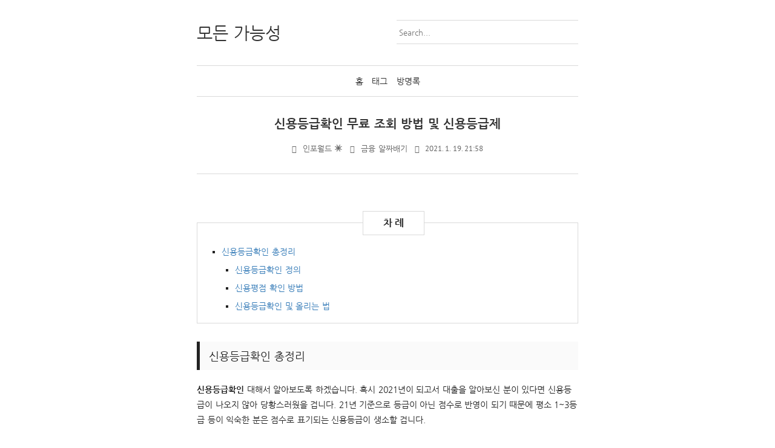

--- FILE ---
content_type: text/html;charset=UTF-8
request_url: https://every-suggestion.tistory.com/141
body_size: 86031
content:
<!doctype html>
<!--
	JB SKIN 167 V3.2.2
	JB FACTORY https://www.jbfactory.net/
-->
<html lang="ko" class="
	jb-header-type-01
	jb-navigation-type-01
	jb-sidebar-right-type-01
	jb-sidebar-bottom-type-01
	
	
	jb-remove-right-sidebar
	jb-recent-posts-thumbnail-show
	jb-font-body-type-04
	jb-font-heading-type-04
	jb-cover-title-type-01
	jb-index-notice-type-01
	jb-index-related-type-01
	jb-another-category-type-01
	jb-comment-type-01
	jb-typography-heading-type-04
	jb-typography-blockquote-1-type-01
	jb-typography-blockquote-2-type-01
	jb-typography-ce-heading-type-01
	jb-typography-ce-blockquote-type-01
">
	                                                                                <head>
                <script type="text/javascript">if (!window.T) { window.T = {} }
window.T.config = {"TOP_SSL_URL":"https://www.tistory.com","PREVIEW":false,"ROLE":"guest","PREV_PAGE":"","NEXT_PAGE":"","BLOG":{"id":3520169,"name":"every-suggestion","title":"모든 가능성","isDormancy":false,"nickName":"인포월드  ✷","status":"open","profileStatus":"normal"},"NEED_COMMENT_LOGIN":true,"COMMENT_LOGIN_CONFIRM_MESSAGE":"이 블로그는 로그인한 사용자에게만 댓글 작성을 허용했습니다. 지금 로그인하시겠습니까?","LOGIN_URL":"https://www.tistory.com/auth/login/?redirectUrl=https://every-suggestion.tistory.com/141","DEFAULT_URL":"https://every-suggestion.tistory.com","USER":{"name":null,"homepage":null,"id":0,"profileImage":null},"SUBSCRIPTION":{"status":"none","isConnected":false,"isPending":false,"isWait":false,"isProcessing":false,"isNone":true},"IS_LOGIN":false,"HAS_BLOG":false,"IS_SUPPORT":false,"IS_SCRAPABLE":false,"TOP_URL":"http://www.tistory.com","JOIN_URL":"https://www.tistory.com/member/join","PHASE":"prod","ROLE_GROUP":"visitor"};
window.T.entryInfo = {"entryId":141,"isAuthor":false,"categoryId":824192,"categoryLabel":"금융 알짜배기"};
window.appInfo = {"domain":"tistory.com","topUrl":"https://www.tistory.com","loginUrl":"https://www.tistory.com/auth/login","logoutUrl":"https://www.tistory.com/auth/logout"};
window.initData = {};

window.TistoryBlog = {
    basePath: "",
    url: "https://every-suggestion.tistory.com",
    tistoryUrl: "https://every-suggestion.tistory.com",
    manageUrl: "https://every-suggestion.tistory.com/manage",
    token: "eY0dKDzvm2nKQ9ApN1kBlyow1bLdADFjuIO2MZAHWuxWc5cnAKIKva9zaSWrtbaU"
};
var servicePath = "";
var blogURL = "";</script>

                
                
                
                        <!-- BusinessLicenseInfo - START -->
        
            <link href="https://tistory1.daumcdn.net/tistory_admin/userblog/userblog-5b45096133ae0a24cb473dfb3b011710e93dea0d/static/plugin/BusinessLicenseInfo/style.css" rel="stylesheet" type="text/css"/>

            <script>function switchFold(entryId) {
    var businessLayer = document.getElementById("businessInfoLayer_" + entryId);

    if (businessLayer) {
        if (businessLayer.className.indexOf("unfold_license") > 0) {
            businessLayer.className = "business_license_layer";
        } else {
            businessLayer.className = "business_license_layer unfold_license";
        }
    }
}
</script>

        
        <!-- BusinessLicenseInfo - END -->
        <!-- DaumShow - START -->
        <style type="text/css">#daumSearchBox {
    height: 21px;
    background-image: url(//i1.daumcdn.net/imgsrc.search/search_all/show/tistory/plugin/bg_search2_2.gif);
    margin: 5px auto;
    padding: 0;
}

#daumSearchBox input {
    background: none;
    margin: 0;
    padding: 0;
    border: 0;
}

#daumSearchBox #daumLogo {
    width: 34px;
    height: 21px;
    float: left;
    margin-right: 5px;
    background-image: url(//i1.daumcdn.net/img-media/tistory/img/bg_search1_2_2010ci.gif);
}

#daumSearchBox #show_q {
    background-color: transparent;
    border: none;
    font: 12px Gulim, Sans-serif;
    color: #555;
    margin-top: 4px;
    margin-right: 15px;
    float: left;
}

#daumSearchBox #show_btn {
    background-image: url(//i1.daumcdn.net/imgsrc.search/search_all/show/tistory/plugin/bt_search_2.gif);
    width: 37px;
    height: 21px;
    float: left;
    margin: 0;
    cursor: pointer;
    text-indent: -1000em;
}
</style>

        <!-- DaumShow - END -->

<!-- PreventCopyContents - START -->
<meta content="no" http-equiv="imagetoolbar"/>

<!-- PreventCopyContents - END -->

<!-- System - START -->

<!-- System - END -->

        <!-- TistoryProfileLayer - START -->
        <link href="https://tistory1.daumcdn.net/tistory_admin/userblog/userblog-5b45096133ae0a24cb473dfb3b011710e93dea0d/static/plugin/TistoryProfileLayer/style.css" rel="stylesheet" type="text/css"/>
<script type="text/javascript" src="https://tistory1.daumcdn.net/tistory_admin/userblog/userblog-5b45096133ae0a24cb473dfb3b011710e93dea0d/static/plugin/TistoryProfileLayer/script.js"></script>

        <!-- TistoryProfileLayer - END -->

                
                <meta http-equiv="X-UA-Compatible" content="IE=Edge">
<meta name="format-detection" content="telephone=no">
<script src="//t1.daumcdn.net/tistory_admin/lib/jquery/jquery-3.5.1.min.js" integrity="sha256-9/aliU8dGd2tb6OSsuzixeV4y/faTqgFtohetphbbj0=" crossorigin="anonymous"></script>
<script type="text/javascript" src="//t1.daumcdn.net/tiara/js/v1/tiara-1.2.0.min.js"></script><meta name="referrer" content="always"/>
<meta name="google-adsense-platform-account" content="ca-host-pub-9691043933427338"/>
<meta name="google-adsense-platform-domain" content="tistory.com"/>
<meta name="description" content="신용등급확인 총정리 신용등급확인 대해서 알아보도록 하겠습니다. 혹시 2021년이 되고서 대출을 알아보신 분이 있다면 신용등급이 나오지 않아 당황스러웠을 겁니다. 21년 기준으로 등급이 아닌 점수로 반영이 되기 때문에 평소 1~3등급 등이 익숙한 분은 점수로 표기되는 신용등급이 생소할 겁니다. 따라서 오늘 포스팅은 신용등급확인 방법과 함께 기존 등급제 현재 점수제의 차이점을 알아보도록 하겠습니다. 신용등급확인 정의 기존 등급제는 신용평가회사에서 고객의 신뢰도를 정량화하여 금융기관에서 이를 활용할 수 있도록 1~10등급까지 나눈 것을 의미합니다. 나이스 및 올 크레디트에서 평가하고 있으며 각각 평가기준이 다르기 때문에 신용등급 차이가 날 수 있습니다. [금융 알짜배기] - 나이스지키미 &amp; 올크레딧 차이점(신.."/>
<meta property="og:type" content="article"/>
<meta property="og:url" content="https://every-suggestion.tistory.com/141"/>
<meta property="og.article.author" content="인포월드  ✷"/>
<meta property="og:site_name" content="모든 가능성"/>
<meta property="og:title" content="신용등급확인 무료 조회 방법 및 신용등급제"/>
<meta name="by" content="인포월드  ✷"/>
<meta property="og:description" content="신용등급확인 총정리 신용등급확인 대해서 알아보도록 하겠습니다. 혹시 2021년이 되고서 대출을 알아보신 분이 있다면 신용등급이 나오지 않아 당황스러웠을 겁니다. 21년 기준으로 등급이 아닌 점수로 반영이 되기 때문에 평소 1~3등급 등이 익숙한 분은 점수로 표기되는 신용등급이 생소할 겁니다. 따라서 오늘 포스팅은 신용등급확인 방법과 함께 기존 등급제 현재 점수제의 차이점을 알아보도록 하겠습니다. 신용등급확인 정의 기존 등급제는 신용평가회사에서 고객의 신뢰도를 정량화하여 금융기관에서 이를 활용할 수 있도록 1~10등급까지 나눈 것을 의미합니다. 나이스 및 올 크레디트에서 평가하고 있으며 각각 평가기준이 다르기 때문에 신용등급 차이가 날 수 있습니다. [금융 알짜배기] - 나이스지키미 &amp; 올크레딧 차이점(신.."/>
<meta property="og:image" content="https://img1.daumcdn.net/thumb/R800x0/?scode=mtistory2&fname=https%3A%2F%2Fblog.kakaocdn.net%2Fdna%2Flz1Bl%2FbtqT0t9T7pI%2FAAAAAAAAAAAAAAAAAAAAAOtNk5kPl6dm1cJ2I0D6z4utCIeimjXV52QQc98BCGTM%2Fimg.jpg%3Fcredential%3DyqXZFxpELC7KVnFOS48ylbz2pIh7yKj8%26expires%3D1767193199%26allow_ip%3D%26allow_referer%3D%26signature%3DzDvN%252FK%252BvuPiAF59g%252Fl4MpZ546hs%253D"/>
<meta property="article:section" content="'경제'"/>
<meta name="twitter:card" content="summary_large_image"/>
<meta name="twitter:site" content="@TISTORY"/>
<meta name="twitter:title" content="신용등급확인 무료 조회 방법 및 신용등급제"/>
<meta name="twitter:description" content="신용등급확인 총정리 신용등급확인 대해서 알아보도록 하겠습니다. 혹시 2021년이 되고서 대출을 알아보신 분이 있다면 신용등급이 나오지 않아 당황스러웠을 겁니다. 21년 기준으로 등급이 아닌 점수로 반영이 되기 때문에 평소 1~3등급 등이 익숙한 분은 점수로 표기되는 신용등급이 생소할 겁니다. 따라서 오늘 포스팅은 신용등급확인 방법과 함께 기존 등급제 현재 점수제의 차이점을 알아보도록 하겠습니다. 신용등급확인 정의 기존 등급제는 신용평가회사에서 고객의 신뢰도를 정량화하여 금융기관에서 이를 활용할 수 있도록 1~10등급까지 나눈 것을 의미합니다. 나이스 및 올 크레디트에서 평가하고 있으며 각각 평가기준이 다르기 때문에 신용등급 차이가 날 수 있습니다. [금융 알짜배기] - 나이스지키미 &amp; 올크레딧 차이점(신.."/>
<meta property="twitter:image" content="https://img1.daumcdn.net/thumb/R800x0/?scode=mtistory2&fname=https%3A%2F%2Fblog.kakaocdn.net%2Fdna%2Flz1Bl%2FbtqT0t9T7pI%2FAAAAAAAAAAAAAAAAAAAAAOtNk5kPl6dm1cJ2I0D6z4utCIeimjXV52QQc98BCGTM%2Fimg.jpg%3Fcredential%3DyqXZFxpELC7KVnFOS48ylbz2pIh7yKj8%26expires%3D1767193199%26allow_ip%3D%26allow_referer%3D%26signature%3DzDvN%252FK%252BvuPiAF59g%252Fl4MpZ546hs%253D"/>
<meta content="https://every-suggestion.tistory.com/141" property="dg:plink" content="https://every-suggestion.tistory.com/141"/>
<meta name="plink"/>
<meta name="title" content="신용등급확인 무료 조회 방법 및 신용등급제"/>
<meta name="article:media_name" content="모든 가능성"/>
<meta property="article:mobile_url" content="https://every-suggestion.tistory.com/m/141"/>
<meta property="article:pc_url" content="https://every-suggestion.tistory.com/141"/>
<meta property="article:mobile_view_url" content="https://every-suggestion.tistory.com/m/141"/>
<meta property="article:pc_view_url" content="https://every-suggestion.tistory.com/141"/>
<meta property="article:talk_channel_view_url" content="https://every-suggestion.tistory.com/m/141"/>
<meta property="article:pc_service_home" content="https://www.tistory.com"/>
<meta property="article:mobile_service_home" content="https://www.tistory.com/m"/>
<meta property="article:txid" content="3520169_141"/>
<meta property="article:published_time" content="2021-01-19T21:58:45+09:00"/>
<meta property="og:regDate" content="20210119095845"/>
<meta property="article:modified_time" content="2021-01-19T21:58:45+09:00"/>
<script type="module" src="https://tistory1.daumcdn.net/tistory_admin/userblog/userblog-5b45096133ae0a24cb473dfb3b011710e93dea0d/static/pc/dist/index.js" defer=""></script>
<script type="text/javascript" src="https://tistory1.daumcdn.net/tistory_admin/userblog/userblog-5b45096133ae0a24cb473dfb3b011710e93dea0d/static/pc/dist/index-legacy.js" defer="" nomodule="true"></script>
<script type="text/javascript" src="https://tistory1.daumcdn.net/tistory_admin/userblog/userblog-5b45096133ae0a24cb473dfb3b011710e93dea0d/static/pc/dist/polyfills-legacy.js" defer="" nomodule="true"></script>
<link rel="icon" sizes="any" href="https://t1.daumcdn.net/tistory_admin/favicon/tistory_favicon_32x32.ico"/>
<link rel="icon" type="image/svg+xml" href="https://t1.daumcdn.net/tistory_admin/top_v2/bi-tistory-favicon.svg"/>
<link rel="apple-touch-icon" href="https://t1.daumcdn.net/tistory_admin/top_v2/tistory-apple-touch-favicon.png"/>
<link rel="stylesheet" type="text/css" href="https://t1.daumcdn.net/tistory_admin/www/style/font.css"/>
<link rel="stylesheet" type="text/css" href="https://tistory1.daumcdn.net/tistory_admin/userblog/userblog-5b45096133ae0a24cb473dfb3b011710e93dea0d/static/style/content.css"/>
<link rel="stylesheet" type="text/css" href="https://tistory1.daumcdn.net/tistory_admin/userblog/userblog-5b45096133ae0a24cb473dfb3b011710e93dea0d/static/pc/dist/index.css"/>
<link rel="stylesheet" type="text/css" href="https://tistory1.daumcdn.net/tistory_admin/userblog/userblog-5b45096133ae0a24cb473dfb3b011710e93dea0d/static/style/uselessPMargin.css"/>
<script type="text/javascript">(function() {
    var tjQuery = jQuery.noConflict(true);
    window.tjQuery = tjQuery;
    window.orgjQuery = window.jQuery; window.jQuery = tjQuery;
    window.jQuery = window.orgjQuery; delete window.orgjQuery;
})()</script>
<script type="text/javascript" src="https://tistory1.daumcdn.net/tistory_admin/userblog/userblog-5b45096133ae0a24cb473dfb3b011710e93dea0d/static/script/base.js"></script>
<script type="text/javascript" src="//developers.kakao.com/sdk/js/kakao.min.js"></script>

                
		<meta charset="utf-8">
		<meta http-equiv="X-UA-Compatible" content="IE=edge">
		<meta name="viewport" content="width=device-width, initial-scale=1">
		<meta name="google-site-verification" content="oQPkpwMLlGMGI5KL8vL_ED-GhVsOJNKcbDYfLNJQ2xU" />
		<title>신용등급확인 무료 조회 방법 및 신용등급제</title>
		<link rel="alternate" type="application/rss+xml" title="모든 가능성" href="https://every-suggestion.tistory.com/rss">
		<link rel="stylesheet" href="//cdn.jsdelivr.net/npm/xeicon@2.3.3/xeicon.min.css">
		<link rel="stylesheet" href="https://tistory1.daumcdn.net/tistory/3520169/skin/images/jquery.nivo.slider.css?_version_=1670898377">
		<link rel="stylesheet" href="https://tistory1.daumcdn.net/tistory/3520169/skin/images/jquery.nivo.slider.default.css?_version_=1670898377">
		<script src="https://tistory1.daumcdn.net/tistory/3520169/skin/images/jquery-3.5.1.min.js?_version_=1670898377"></script>
		<script src="https://tistory1.daumcdn.net/tistory/3520169/skin/images/jquery.nivo.slider.min.js?_version_=1670898377"></script>
		<script src="https://tistory1.daumcdn.net/tistory/3520169/skin/images/jquery.toc.js?_version_=1670898377"></script>
		<script src="https://tistory1.daumcdn.net/tistory/3520169/skin/images/jquery.smooth-scroll.js?_version_=1670898377"></script>
		<link rel="stylesheet" href="https://tistory1.daumcdn.net/tistory/3520169/skin/style.css?_version_=1670898377">
		<script>
			// Variables
				var jbCurrentUrl = window.location.pathname;
				var jbThumbnailSize = '150x150';
				var jbThumbnailSizeRelated = '150x150';
				var jbThumbnailSizeNotice = '300x300';
				var jbAdSenseInfeedCount = 0;
			// Layout
				var jbWidthContent = 630 + 30;
				var jbWidthSidebar = 300 + 30;
				var jbWidthContainer = jbWidthContent + jbWidthSidebar + 30;
				var jbWidthContainerNoSidebar = jbWidthContent + 30;
				
				
					document.write( '<style> .jb-column-content { float: none; width: 100%; } @media ( min-width: 1025px ) { .jb-container { width: ' + jbWidthContainerNoSidebar + 'px; } } </style>' );
				
			// Responsive
				var jbResponsiveYouTube = ''; // yes or no
				var jbResponsiveTable = ''; // yes or no
			// AdSense
				var jbAdSenseClientId = 'ca-pub-8338347410487210'; // data-ad-client
				var jbAdSenseMainTopSlot = ''; // data-ad-slot
				var jbAdSenseMainBottomSlot = ''; // data-ad-slot
				var jbAdSenseContentTopSlot = ''; // data-ad-slot
				var jbAdSenseContentTopLeftSlot = '4749503225'; // data-ad-slot
				var jbAdSenseContentTopRightSlot = '4602642492'; // data-ad-slot
				var jbAdSenseContentMiddleSlot = ''; // data-ad-slot
				var jbAdSenseContentBottomSlot = '1972349302'; // data-ad-slot
				var jbAdSenseInfeedLayoutKey = '-g3-i+28-hz+x4';
				var jbAdSenseInfeedSlot = '1444777522';
				var jbAdSenseInfeedInterval = '3';
				
					var jbAdSenseDataFullWidthResponsive = 'true';
				
				
				var jbAdSenseContentMiddleShow = ''; // yes or no
		</script>
		<style>
			body { font-size: 14px; }
			.jb-article { font-size: 14px; }
			.jb-header-type-04 .jb-header-table { background-image: url( "https://blog.kakaocdn.net/dna/bxPeeI/btqC6kUKonq/AAAAAAAAAAAAAAAAAAAAADUAz4p-3MYHeSEW1IOyrx4KU9_Q6AlC44tNtvHZ-4Tt/img.jpg?credential=yqXZFxpELC7KVnFOS48ylbz2pIh7yKj8&expires=1767193199&allow_ip=&allow_referer=&signature=p%2BcnzqfawvJ59%2Bcs65s1trKkQYc%3D" ); }
			.jb-header-type-11 .jb-background-header { background-image: url( "https://blog.kakaocdn.net/dna/P3zN1/btqDbFjKaaS/AAAAAAAAAAAAAAAAAAAAAH7fHZGqTm2tBJU8zxfqFn0gcV8nuxSvbwNYwjkgEfNK/img.jpg?credential=yqXZFxpELC7KVnFOS48ylbz2pIh7yKj8&expires=1767193199&allow_ip=&allow_referer=&signature=r7gbinDdY%2FjfU9Z8RhQkFpaN2gY%3D" ); }
			
		</style>
	
                
                
                <style type="text/css">.another_category {
    border: 1px solid #E5E5E5;
    padding: 10px 10px 5px;
    margin: 10px 0;
    clear: both;
}

.another_category h4 {
    font-size: 12px !important;
    margin: 0 !important;
    border-bottom: 1px solid #E5E5E5 !important;
    padding: 2px 0 6px !important;
}

.another_category h4 a {
    font-weight: bold !important;
}

.another_category table {
    table-layout: fixed;
    border-collapse: collapse;
    width: 100% !important;
    margin-top: 10px !important;
}

* html .another_category table {
    width: auto !important;
}

*:first-child + html .another_category table {
    width: auto !important;
}

.another_category th, .another_category td {
    padding: 0 0 4px !important;
}

.another_category th {
    text-align: left;
    font-size: 12px !important;
    font-weight: normal;
    word-break: break-all;
    overflow: hidden;
    line-height: 1.5;
}

.another_category td {
    text-align: right;
    width: 80px;
    font-size: 11px;
}

.another_category th a {
    font-weight: normal;
    text-decoration: none;
    border: none !important;
}

.another_category th a.current {
    font-weight: bold;
    text-decoration: none !important;
    border-bottom: 1px solid !important;
}

.another_category th span {
    font-weight: normal;
    text-decoration: none;
    font: 10px Tahoma, Sans-serif;
    border: none !important;
}

.another_category_color_gray, .another_category_color_gray h4 {
    border-color: #E5E5E5 !important;
}

.another_category_color_gray * {
    color: #909090 !important;
}

.another_category_color_gray th a.current {
    border-color: #909090 !important;
}

.another_category_color_gray h4, .another_category_color_gray h4 a {
    color: #737373 !important;
}

.another_category_color_red, .another_category_color_red h4 {
    border-color: #F6D4D3 !important;
}

.another_category_color_red * {
    color: #E86869 !important;
}

.another_category_color_red th a.current {
    border-color: #E86869 !important;
}

.another_category_color_red h4, .another_category_color_red h4 a {
    color: #ED0908 !important;
}

.another_category_color_green, .another_category_color_green h4 {
    border-color: #CCE7C8 !important;
}

.another_category_color_green * {
    color: #64C05B !important;
}

.another_category_color_green th a.current {
    border-color: #64C05B !important;
}

.another_category_color_green h4, .another_category_color_green h4 a {
    color: #3EA731 !important;
}

.another_category_color_blue, .another_category_color_blue h4 {
    border-color: #C8DAF2 !important;
}

.another_category_color_blue * {
    color: #477FD6 !important;
}

.another_category_color_blue th a.current {
    border-color: #477FD6 !important;
}

.another_category_color_blue h4, .another_category_color_blue h4 a {
    color: #1960CA !important;
}

.another_category_color_violet, .another_category_color_violet h4 {
    border-color: #E1CEEC !important;
}

.another_category_color_violet * {
    color: #9D64C5 !important;
}

.another_category_color_violet th a.current {
    border-color: #9D64C5 !important;
}

.another_category_color_violet h4, .another_category_color_violet h4 a {
    color: #7E2CB5 !important;
}
</style>

                
                <link rel="stylesheet" type="text/css" href="https://tistory1.daumcdn.net/tistory_admin/userblog/userblog-5b45096133ae0a24cb473dfb3b011710e93dea0d/static/style/revenue.css"/>
<link rel="canonical" href="https://every-suggestion.tistory.com/141"/>

<!-- BEGIN STRUCTURED_DATA -->
<script type="application/ld+json">
    {"@context":"http://schema.org","@type":"BlogPosting","mainEntityOfPage":{"@id":"https://every-suggestion.tistory.com/141","name":null},"url":"https://every-suggestion.tistory.com/141","headline":"신용등급확인 무료 조회 방법 및 신용등급제","description":"신용등급확인 총정리 신용등급확인 대해서 알아보도록 하겠습니다. 혹시 2021년이 되고서 대출을 알아보신 분이 있다면 신용등급이 나오지 않아 당황스러웠을 겁니다. 21년 기준으로 등급이 아닌 점수로 반영이 되기 때문에 평소 1~3등급 등이 익숙한 분은 점수로 표기되는 신용등급이 생소할 겁니다. 따라서 오늘 포스팅은 신용등급확인 방법과 함께 기존 등급제 현재 점수제의 차이점을 알아보도록 하겠습니다. 신용등급확인 정의 기존 등급제는 신용평가회사에서 고객의 신뢰도를 정량화하여 금융기관에서 이를 활용할 수 있도록 1~10등급까지 나눈 것을 의미합니다. 나이스 및 올 크레디트에서 평가하고 있으며 각각 평가기준이 다르기 때문에 신용등급 차이가 날 수 있습니다. [금융 알짜배기] - 나이스지키미 &amp; 올크레딧 차이점(신..","author":{"@type":"Person","name":"인포월드  ✷","logo":null},"image":{"@type":"ImageObject","url":"https://img1.daumcdn.net/thumb/R800x0/?scode=mtistory2&fname=https%3A%2F%2Fblog.kakaocdn.net%2Fdna%2Flz1Bl%2FbtqT0t9T7pI%2FAAAAAAAAAAAAAAAAAAAAAOtNk5kPl6dm1cJ2I0D6z4utCIeimjXV52QQc98BCGTM%2Fimg.jpg%3Fcredential%3DyqXZFxpELC7KVnFOS48ylbz2pIh7yKj8%26expires%3D1767193199%26allow_ip%3D%26allow_referer%3D%26signature%3DzDvN%252FK%252BvuPiAF59g%252Fl4MpZ546hs%253D","width":"800px","height":"800px"},"datePublished":"2021-01-19T21:58:45+09:00","dateModified":"2021-01-19T21:58:45+09:00","publisher":{"@type":"Organization","name":"TISTORY","logo":{"@type":"ImageObject","url":"https://t1.daumcdn.net/tistory_admin/static/images/openGraph/opengraph.png","width":"800px","height":"800px"}}}
</script>
<!-- END STRUCTURED_DATA -->
<link rel="stylesheet" type="text/css" href="https://tistory1.daumcdn.net/tistory_admin/userblog/userblog-5b45096133ae0a24cb473dfb3b011710e93dea0d/static/style/dialog.css"/>
<link rel="stylesheet" type="text/css" href="//t1.daumcdn.net/tistory_admin/www/style/top/font.css"/>
<link rel="stylesheet" type="text/css" href="https://tistory1.daumcdn.net/tistory_admin/userblog/userblog-5b45096133ae0a24cb473dfb3b011710e93dea0d/static/style/postBtn.css"/>
<link rel="stylesheet" type="text/css" href="https://tistory1.daumcdn.net/tistory_admin/userblog/userblog-5b45096133ae0a24cb473dfb3b011710e93dea0d/static/style/tistory.css"/>
<script type="text/javascript" src="https://tistory1.daumcdn.net/tistory_admin/userblog/userblog-5b45096133ae0a24cb473dfb3b011710e93dea0d/static/script/common.js"></script>

                
                </head>
	                                                <body id="tt-body-page">
                
                
                

<script>
	var jbAdSenseMainTop = '<div class="jb-adsense-main-top"><script async src="https://pagead2.googlesyndication.com/pagead/js/adsbygoogle.js?client=' + jbAdSenseClientId + '" crossorigin="anonymous"><\/script><ins class="adsbygoogle" style="display:block" data-ad-client="' + jbAdSenseClientId + '" data-ad-slot="' + jbAdSenseMainTopSlot + '" data-ad-format="auto" data-full-width-responsive="' + jbAdSenseDataFullWidthResponsive + '"></ins><script>(adsbygoogle = window.adsbygoogle || []).push({});<\/script></div>';
	var jbAdSenseMainBottom = '<div class="jb-adsense-main-bottom"><script async src="https://pagead2.googlesyndication.com/pagead/js/adsbygoogle.js?client=' + jbAdSenseClientId + '" crossorigin="anonymous"><\/script><ins class="adsbygoogle" style="display:block" data-ad-client="' + jbAdSenseClientId + '" data-ad-slot="' + jbAdSenseMainBottomSlot + '" data-ad-format="auto" data-full-width-responsive="' + jbAdSenseDataFullWidthResponsive + '"></ins><script>(adsbygoogle = window.adsbygoogle || []).push({});<\/script></div>';
	var jbAdSenseMainBottom = '<div class="jb-adsense-main-bottom"><script async src="https://pagead2.googlesyndication.com/pagead/js/adsbygoogle.js?client=' + jbAdSenseClientId + '" crossorigin="anonymous"><\/script><ins class="adsbygoogle" style="display:block" data-ad-client="' + jbAdSenseClientId + '" data-ad-slot="' + jbAdSenseMainBottomSlot + '" data-ad-format="auto" data-full-width-responsive="' + jbAdSenseDataFullWidthResponsive + '"></ins><script>(adsbygoogle = window.adsbygoogle || []).push({});<\/script></div>';
	var jbAdSenseContentTop = '<div class="jb-adsense-content-top"><script async src="https://pagead2.googlesyndication.com/pagead/js/adsbygoogle.js?client=' + jbAdSenseClientId + '" crossorigin="anonymous"><\/script><ins class="adsbygoogle" style="display:block" data-ad-client="' + jbAdSenseClientId + '" data-ad-slot="' + jbAdSenseContentTopSlot + '" data-ad-format="auto" data-full-width-responsive="' + jbAdSenseDataFullWidthResponsive + '"></ins><script>(adsbygoogle = window.adsbygoogle || []).push({});<\/script></div>';
	var jbAdSenseContentTopLeftRight = '<div class="jb-adsense-table"><div class="jb-adsense-table-row"><div class="jb-adsense-table-cell jb-adsense-table-cell-left"><script async src="https://pagead2.googlesyndication.com/pagead/js/adsbygoogle.js?client=' + jbAdSenseClientId + '" crossorigin="anonymous"><\/script><ins class="adsbygoogle" data-ad-client="' + jbAdSenseClientId + '" data-ad-slot="' + jbAdSenseContentTopLeftSlot + '" data-ad-format="auto" data-full-width-responsive="' + jbAdSenseDataFullWidthResponsive + '"></ins><script>(adsbygoogle = window.adsbygoogle || []).push({});<\/script></div><div class="jb-adsense-table-cell jb-adsense-table-cell-right"><script async src="https://pagead2.googlesyndication.com/pagead/js/adsbygoogle.js?client=' + jbAdSenseClientId + '" crossorigin="anonymous"><\/script><ins class="adsbygoogle" data-ad-client="' + jbAdSenseClientId + '" data-ad-slot="' + jbAdSenseContentTopRightSlot + '" data-ad-format="auto" data-full-width-responsive="' + jbAdSenseDataFullWidthResponsive + '"></ins><script>(adsbygoogle = window.adsbygoogle || []).push({});<\/script></div></div></div>';
	var jbAdSenseContentTopRight = '<div class="jb-adsense-content-top-right"><script async src="https://pagead2.googlesyndication.com/pagead/js/adsbygoogle.js?client=' + jbAdSenseClientId + '" crossorigin="anonymous"><\/script><ins class="adsbygoogle" style="display:block" data-ad-client="' + jbAdSenseClientId + '" data-ad-slot="' + jbAdSenseContentTopRightSlot + '" data-ad-format="auto" data-full-width-responsive="' + jbAdSenseDataFullWidthResponsive + '"></ins><script>(adsbygoogle = window.adsbygoogle || []).push({});<\/script></div>';
	var jbAdSenseContentMiddle = '<div class="jb-adsense-content-middle"><script async src="https://pagead2.googlesyndication.com/pagead/js/adsbygoogle.js?client=' + jbAdSenseClientId + '" crossorigin="anonymous"><\/script><ins class="adsbygoogle" style="display:block; text-align:center;" data-ad-layout="in-article" data-ad-format="fluid" data-ad-client="' + jbAdSenseClientId + '" data-ad-slot="' + jbAdSenseContentMiddleSlot + '" data-full-width-responsive="' + jbAdSenseDataFullWidthResponsive + '"></ins><script>(adsbygoogle = window.adsbygoogle || []).push({});<\/script></div>';
	var jbAdSenseContentBottom = '<div class="jb-adsense-content-bottom"><script async src="https://pagead2.googlesyndication.com/pagead/js/adsbygoogle.js?client=' + jbAdSenseClientId + '" crossorigin="anonymous"><\/script><ins class="adsbygoogle" style="display:block" data-ad-client="' + jbAdSenseClientId + '" data-ad-slot="' + jbAdSenseContentBottomSlot + '" data-ad-format="auto" data-full-width-responsive="' + jbAdSenseDataFullWidthResponsive + '"></ins><script>(adsbygoogle = window.adsbygoogle || []).push({});<\/script></div>';
</script>

<div id="jb-page">

<div class="jb-background jb-background-header">
	<div class="jb-container jb-container-header">
		<div class="jb-row jb-row-line jb-row-line-header-top">
			<div class="jb-column jb-column-line jb-column-line-header-top">
				<div class="jb-line jb-line-header-top"></div>
			</div>
		</div>
		<div class="jb-row jb-row-header">
			<div class="jb-column jb-column-header">
				<div class="jb-cell jb-cell-header">
					<div class="jb-header-table">
						<div class="jb-header-table-row">
							<div class="jb-header-table-cell jb-header-table-cell-site-title">
								<div class="jb-header-mobile-table">
									<div class="jb-header-mobile-table-row">
										<div class="jb-header-mobile-table-cell jb-header-mobile-table-cell-site-title">
											<header>
												
													<div class="jb-site-title"><a href="https://every-suggestion.tistory.com/"><span class="jb-site-title-text">모든 가능성</span></a></div>
												
												
											</header>
										</div>
										<div class="jb-header-mobile-table-cell jb-header-mobile-table-cell-bars">
											<div class="jb-bars"><i class="xi-bars"></i></div>
										</div>
									</div>
								</div>
							</div>
							<div class="jb-header-table-cell jb-header-table-cell-search">
								<div class="jb-header-blog-menu">
									<nav>
										<h2 class="jb-section-title jb-section-title-navigation">Header Menu</h2>
										<ul>
  <li class="t_menu_home first"><a href="/" target="">홈</a></li>
  <li class="t_menu_tag"><a href="/tag" target="">태그</a></li>
  <li class="t_menu_guestbook last"><a href="/guestbook" target="">방명록</a></li>
</ul>
									</nav>
								</div>
								<div class="jb-form-search jb-form-search-header">
									
										<div class="jb-form-search-table">
											<div class="jb-form-search-table-row">
												<div class="jb-form-search-table-cell jb-form-search-table-cell-input">
													<input type="text" name="search" value="" onkeypress="if (event.keyCode == 13) { try {
    window.location.href = '/search' + '/' + looseURIEncode(document.getElementsByName('search')[0].value);
    document.getElementsByName('search')[0].value = '';
    return false;
} catch (e) {} }" placeholder="Search..." class="jb-form-input-text">
												</div>
												<div class="jb-form-search-table-cell jb-form-search-table-cell-button">
													<button type="button" onclick="try {
    window.location.href = '/search' + '/' + looseURIEncode(document.getElementsByName('search')[0].value);
    document.getElementsByName('search')[0].value = '';
    return false;
} catch (e) {}" class="jb-form-button"><i class="xi-search"></i></button>
												</div>
											</div>
										</div>
									
								</div>
								
							</div>
						</div>
					</div>
				</div>
			</div>
		</div>
		<div class="jb-row jb-row-line jb-row-line-header-bottom">
			<div class="jb-column jb-column-line jb-column-line-header-bottom">
				<div class="jb-line jb-line-header-bottom"></div>
			</div>
		</div>
	</div>
</div>

<div class="jb-background jb-background-navigation">
	<div class="jb-container jb-container-navigation">
		<div class="jb-row jb-row-line jb-row-line-navigation-top">
			<div class="jb-column jb-column-line jb-column-line-navigation-top">
				<div class="jb-line jb-line-navigation-top"></div>
			</div>
		</div>
		<div class="jb-row jb-row-navigation">
			<div class="jb-column jb-column-navigation">
				<div class="jb-cell jb-cell-navigation">
					<nav>
						<h2 class="jb-section-title jb-section-title-navigation">Main Menu</h2>
						<div class="jb-navigation jb-navigation-category">
							<ul class="tt_category"><li class=""><a href="/category" class="link_tit"> 분류 전체보기 <span class="c_cnt">(224)</span> </a>
  <ul class="category_list"><li class=""><a href="/category/%EA%B8%88%EC%9C%B5%20%EC%95%8C%EC%A7%9C%EB%B0%B0%EA%B8%B0" class="link_item"> 금융 알짜배기 <span class="c_cnt">(138)</span> </a></li>
<li class=""><a href="/category/%EC%83%9D%ED%99%9C%20%EC%95%8C%EC%A7%9C%EB%B0%B0%EA%B8%B0" class="link_item"> 생활 알짜배기 <span class="c_cnt">(26)</span> </a></li>
<li class=""><a href="/category/%EA%B1%B4%EA%B0%95%20%EC%95%8C%EC%A7%9C%EB%B0%B0%EA%B8%B0" class="link_item"> 건강 알짜배기 <span class="c_cnt">(31)</span> </a></li>
<li class=""><a href="/category/%EA%B5%AD%EA%B0%80%EB%B3%B5%EC%A7%80" class="link_item"> 국가복지 <span class="c_cnt">(28)</span> </a></li>
</ul>
</li>
</ul>

						</div>
						<div class="jb-navigation jb-navigation-blog-menu">
							<ul>
  <li class="t_menu_home first"><a href="/" target="">홈</a></li>
  <li class="t_menu_tag"><a href="/tag" target="">태그</a></li>
  <li class="t_menu_guestbook last"><a href="/guestbook" target="">방명록</a></li>
</ul>
						</div>
						<div class="jb-form-search-navigation-table">
							<div class="jb-form-search-navigation-table-row">
								<div class="jb-form-search-navigation-table-cell jb-form-search-navigation-table-cell-input">
									<input type="text" name="jb-search-navigation" value="" onkeypress="if (event.keyCode == 13) { try{window.location.href='/search/'+looseURIEncode(document.getElementsByName('jb-search-navigation')[0].value);document.getElementsByName('jb-search-navigation')[0].value='';return false;}catch(e){} }" placeholder="Search..." class="jb-form-input-text">
								</div>
								<div class="jb-form-search-navigation-table-cell jb-form-search-navigation-table-cell-button">
									<button type="button" onclick="try{window.location.href='/search/'+looseURIEncode(document.getElementsByName('jb-search-navigation')[0].value);document.getElementsByName('jb-search-navigation')[0].value='';return false;}catch(e){}" class="jb-form-button"><i class="xi-search"></i></button>
								</div>
							</div>
						</div>
					</nav>
				</div>
			</div>
		</div>
		<div class="jb-row jb-row-line jb-row-line-navigation-bottom">
			<div class="jb-column jb-column-line jb-column-line-navigation-bottom">
				<div class="jb-line jb-line-navigation-bottom"></div>
			</div>
		</div>
	</div>
</div>

<div class="jb-background jb-background-main-top">
	<div class="jb-container jb-container-main-top">
		<div class="jb-row jb-row-main-top">
			<div class="jb-column jb-column-main-top">
				<div class="jb-cell jb-cell-main-top">
					
				</div>
			</div>
		</div>
	</div>
</div>

<div class="jb-background jb-background-main">
	<div class="jb-container jb-container-main">
		<div class="jb-row jb-row-line jb-row-line-main-top">
			<div class="jb-column jb-column-line jb-column-line-main-top">
				<div class="jb-line jb-line-main-top"></div>
			</div>
		</div>
		<div class="jb-row jb-row-main">
			<div class="jb-column jb-column-content">
				
				
				
				
				
				
				
				            
                
	
		<div class="jb-cell jb-cell-content jb-cell-content-article">
			<article>
				<header>
					<div class="jb-content-title jb-content-title-article">
						<h1><a href="/141">신용등급확인 무료 조회 방법 및 신용등급제</a></h1>
						<div class="jb-article-information">
							<ul>
								
									<li class="jb-article-information-author"><span>인포월드  ✷</span></li>
								
								<li class="jb-article-information-category"><span><a href="/category/%EA%B8%88%EC%9C%B5%20%EC%95%8C%EC%A7%9C%EB%B0%B0%EA%B8%B0" class="jb-category-name">금융 알짜배기</a></span></li>
								<li class="jb-article-information-date"><span>
									2021. 1. 19. 21:58
									
								</span></li>
								
							</ul>
						</div>
					</div>
				</header>
				<!-- 본문 상단 -->
				
					<script>
						document.write( jbAdSenseContentTopLeftRight );
					</script>
				
				
				
				<section>
					<div class="jb-content jb-content-article">
						
							<ul id="jb-toc"></ul>
						
						<div class="jb-article">
            <!-- System - START -->

<!-- System - END -->

            <div class="tt_article_useless_p_margin contents_style"><h2 data-ke-size="size26">신용등급확인 총정리</h2>
<p><b>신용등급확인</b> 대해서 알아보도록 하겠습니다. 혹시 2021년이 되고서 대출을 알아보신 분이 있다면 신용등급이 나오지 않아 당황스러웠을 겁니다. 21년 기준으로 등급이 아닌 점수로 반영이 되기 때문에 평소 1~3등급 등이 익숙한 분은 점수로 표기되는 신용등급이 생소할 겁니다.</p>
<p>&nbsp;</p>
<p>따라서 오늘 포스팅은 신용등급확인 방법과 함께 기존 등급제 현재 점수제의 차이점을 알아보도록 하겠습니다.</p>
<p>&nbsp;</p>
<p><figure class="imageblock alignCenter" data-filename="2021credit-rating1.jpg" data-alt="신용등급확인 방법" data-origin-width="1080" data-origin-height="1080" width="400" data-ke-mobilestyle="widthContent"><span data-url="https://blog.kakaocdn.net/dna/lz1Bl/btqT0t9T7pI/AAAAAAAAAAAAAAAAAAAAAOtNk5kPl6dm1cJ2I0D6z4utCIeimjXV52QQc98BCGTM/img.jpg?credential=yqXZFxpELC7KVnFOS48ylbz2pIh7yKj8&expires=1767193199&allow_ip=&allow_referer=&signature=zDvN%2FK%2BvuPiAF59g%2Fl4MpZ546hs%3D" data-phocus="https://blog.kakaocdn.net/dna/lz1Bl/btqT0t9T7pI/AAAAAAAAAAAAAAAAAAAAAOtNk5kPl6dm1cJ2I0D6z4utCIeimjXV52QQc98BCGTM/img.jpg?credential=yqXZFxpELC7KVnFOS48ylbz2pIh7yKj8&expires=1767193199&allow_ip=&allow_referer=&signature=zDvN%2FK%2BvuPiAF59g%2Fl4MpZ546hs%3D"><img src="https://blog.kakaocdn.net/dna/lz1Bl/btqT0t9T7pI/AAAAAAAAAAAAAAAAAAAAAOtNk5kPl6dm1cJ2I0D6z4utCIeimjXV52QQc98BCGTM/img.jpg?credential=yqXZFxpELC7KVnFOS48ylbz2pIh7yKj8&expires=1767193199&allow_ip=&allow_referer=&signature=zDvN%2FK%2BvuPiAF59g%2Fl4MpZ546hs%3D" srcset="https://img1.daumcdn.net/thumb/R1280x0/?scode=mtistory2&fname=https%3A%2F%2Fblog.kakaocdn.net%2Fdna%2Flz1Bl%2FbtqT0t9T7pI%2FAAAAAAAAAAAAAAAAAAAAAOtNk5kPl6dm1cJ2I0D6z4utCIeimjXV52QQc98BCGTM%2Fimg.jpg%3Fcredential%3DyqXZFxpELC7KVnFOS48ylbz2pIh7yKj8%26expires%3D1767193199%26allow_ip%3D%26allow_referer%3D%26signature%3DzDvN%252FK%252BvuPiAF59g%252Fl4MpZ546hs%253D" data-filename="2021credit-rating1.jpg" data-alt="신용등급확인 방법" data-origin-width="1080" data-origin-height="1080" width="400" data-ke-mobilestyle="widthContent" onerror="this.onerror=null; this.src='//t1.daumcdn.net/tistory_admin/static/images/no-image-v1.png'; this.srcset='//t1.daumcdn.net/tistory_admin/static/images/no-image-v1.png';"/></span></figure>
</p>
<p>&nbsp;</p>
<h3 data-ke-size="size23">신용등급확인 정의</h3>
<p>기존 등급제는 신용평가회사에서 고객의 신뢰도를 정량화하여 금융기관에서 이를 활용할 수 있도록 1~10등급까지 나눈 것을 의미합니다. 나이스 및 올 크레디트에서 평가하고 있으며 각각 평가기준이 다르기 때문에 신용등급 차이가 날 수 있습니다.</p>
<p>&nbsp;</p>
<p><a href="https://every-suggestion.tistory.com/134">[금융 알짜배기] - 나이스지키미 &amp; 올크레딧 차이점(신용등급 정리)</a></p>
<figure id="og_1611053730098" contenteditable="false" data-ke-type="opengraph" data-og-type="article" data-og-title="나이스지키미 &amp; 올크레딧 차이점(신용등급 정리)" data-og-description="나이스지키미 &amp; 올크레딧 차이 이유 나이스지키미, 올크레딧 모두 신용등급을 측정하는 사이트입니다. 신용평가기관이라고 불리는 해당 사이트는 NICE, KCB로 각종 금융기관에서 고객의 등급을 " data-og-host="every-suggestion.tistory.com" data-og-source-url="https://every-suggestion.tistory.com/134" data-og-url="https://every-suggestion.tistory.com/134" data-og-image="https://blog.kakaocdn.net/dna/baOwEG/hyIYwotqVU/AAAAAAAAAAAAAAAAAAAAAI3-fkFiCRYdicsCfXoFVUvr8xoV6ZTCiiRQnkxHIAZE/img.jpg?credential=yqXZFxpELC7KVnFOS48ylbz2pIh7yKj8&expires=1767193199&allow_ip=&allow_referer=&signature=jCxeojAiJgTULaqWjS3uNpOHMiw%3D"><a href="https://every-suggestion.tistory.com/134" data-source-url="https://every-suggestion.tistory.com/134">
<div class="og-image" style="background-image: url('https://blog.kakaocdn.net/dna/baOwEG/hyIYwotqVU/AAAAAAAAAAAAAAAAAAAAAI3-fkFiCRYdicsCfXoFVUvr8xoV6ZTCiiRQnkxHIAZE/img.jpg?credential=yqXZFxpELC7KVnFOS48ylbz2pIh7yKj8&expires=1767193199&allow_ip=&allow_referer=&signature=jCxeojAiJgTULaqWjS3uNpOHMiw%3D');">&nbsp;</div>
<div class="og-text">
<p class="og-title">나이스지키미 &amp; 올크레딧 차이점(신용등급 정리)</p>
<p class="og-desc">나이스지키미 &amp; 올크레딧 차이 이유 나이스지키미, 올크레딧 모두 신용등급을 측정하는 사이트입니다. 신용평가기관이라고 불리는 해당 사이트는 NICE, KCB로 각종 금융기관에서 고객의 등급을</p>
<p class="og-host">every-suggestion.tistory.com</p>
</div>
</a></figure>
<p>&nbsp;</p>
<p>신용카드 발급, 서민금융상품 지원 대상 등 20년 등급제에서 점수제로 등급 하면서 바뀐 내용은 다음 표에서 확인할 수 있습니다.</p>
<p>&nbsp;</p>
<p><figure class="imageblock alignCenter" data-filename="2021credit-rating2.jpg" data-alt="신용등급확인 시작" data-origin-width="906" data-origin-height="452" width="600" data-ke-mobilestyle="widthContent"><span data-url="https://blog.kakaocdn.net/dna/b0Jrrt/btqTV9KPjwS/AAAAAAAAAAAAAAAAAAAAADBVIQadRuFAP7cp43KyNxPuOP_svJBrVwv5nKaIO7PZ/img.jpg?credential=yqXZFxpELC7KVnFOS48ylbz2pIh7yKj8&expires=1767193199&allow_ip=&allow_referer=&signature=clCeJDU3XZ8y%2FeQMKX1CP2cyk%2Bc%3D" data-phocus="https://blog.kakaocdn.net/dna/b0Jrrt/btqTV9KPjwS/AAAAAAAAAAAAAAAAAAAAADBVIQadRuFAP7cp43KyNxPuOP_svJBrVwv5nKaIO7PZ/img.jpg?credential=yqXZFxpELC7KVnFOS48ylbz2pIh7yKj8&expires=1767193199&allow_ip=&allow_referer=&signature=clCeJDU3XZ8y%2FeQMKX1CP2cyk%2Bc%3D" data-alt="금융위원회 신용등급제"><img src="https://blog.kakaocdn.net/dna/b0Jrrt/btqTV9KPjwS/AAAAAAAAAAAAAAAAAAAAADBVIQadRuFAP7cp43KyNxPuOP_svJBrVwv5nKaIO7PZ/img.jpg?credential=yqXZFxpELC7KVnFOS48ylbz2pIh7yKj8&expires=1767193199&allow_ip=&allow_referer=&signature=clCeJDU3XZ8y%2FeQMKX1CP2cyk%2Bc%3D" srcset="https://img1.daumcdn.net/thumb/R1280x0/?scode=mtistory2&fname=https%3A%2F%2Fblog.kakaocdn.net%2Fdna%2Fb0Jrrt%2FbtqTV9KPjwS%2FAAAAAAAAAAAAAAAAAAAAADBVIQadRuFAP7cp43KyNxPuOP_svJBrVwv5nKaIO7PZ%2Fimg.jpg%3Fcredential%3DyqXZFxpELC7KVnFOS48ylbz2pIh7yKj8%26expires%3D1767193199%26allow_ip%3D%26allow_referer%3D%26signature%3DclCeJDU3XZ8y%252FeQMKX1CP2cyk%252Bc%253D" data-filename="2021credit-rating2.jpg" data-alt="신용등급확인 시작" data-origin-width="906" data-origin-height="452" width="600" data-ke-mobilestyle="widthContent" onerror="this.onerror=null; this.src='//t1.daumcdn.net/tistory_admin/static/images/no-image-v1.png'; this.srcset='//t1.daumcdn.net/tistory_admin/static/images/no-image-v1.png';"/></span><figcaption>금융위원회 신용등급제</figcaption>
</figure>
</p>
<p>&nbsp;</p>
<p>그렇다면 과연 신용등급은 왜 중요한 걸까요? 표를 보면 공통적으로 대출, 신용카드 등 금융 관련하여 신용등급이 필요한 것을 알 수 있습니다. 따라서 살면서 대출받을 일이 없다면 굳이 신경 쓸 필요가 없겠죠. 하지만 본인이 금융상품 신청하는데 금리, 한도 등이 부담된다면 꼭 관리해야 합니다.</p>
<p>&nbsp;</p>
<center>
<p>
<script src="https://pagead2.googlesyndication.com/pagead/js/adsbygoogle.js"></script>
<!-- 반응형 광꼬 --></p>
<ins class="adsbygoogle" style="display: block;" data-ad-client="ca-pub-8338347410487210" data-ad-slot="5143375309" data-ad-format="auto" data-full-width-responsive="true"></ins>
<p>
<script>
     (adsbygoogle = window.adsbygoogle || []).push({});
</script>
</p>
</center>
<p>&nbsp;</p>
<p>특히 소상공인 사업자대출 등 코로나 때문에 어려워진 상황 속에 평소 관리한 신용등급이 빛이 발하기도 하죠. 이를 정리하자면, 금융과 관련한 활동을 하기 위해 신용등급이 정말 중요하다고 볼 수 있습니다.</p>
<p>&nbsp;</p>
<p><figure class="imageblock alignCenter" data-filename="2021credit-rating3.jpg" data-alt="신용등급확인 시행" data-origin-width="633" data-origin-height="295" data-ke-mobilestyle="widthContent"><span data-url="https://blog.kakaocdn.net/dna/dUKCMg/btqTV9xmjMT/AAAAAAAAAAAAAAAAAAAAAJyZi4eQBN8TxtRW29Mozk8F2BVOPCAbb2_buOBdL0ff/img.jpg?credential=yqXZFxpELC7KVnFOS48ylbz2pIh7yKj8&expires=1767193199&allow_ip=&allow_referer=&signature=8XbDhbuUu0k%2FHp0Ssa7OGwgS9rI%3D" data-phocus="https://blog.kakaocdn.net/dna/dUKCMg/btqTV9xmjMT/AAAAAAAAAAAAAAAAAAAAAJyZi4eQBN8TxtRW29Mozk8F2BVOPCAbb2_buOBdL0ff/img.jpg?credential=yqXZFxpELC7KVnFOS48ylbz2pIh7yKj8&expires=1767193199&allow_ip=&allow_referer=&signature=8XbDhbuUu0k%2FHp0Ssa7OGwgS9rI%3D"><img src="https://blog.kakaocdn.net/dna/dUKCMg/btqTV9xmjMT/AAAAAAAAAAAAAAAAAAAAAJyZi4eQBN8TxtRW29Mozk8F2BVOPCAbb2_buOBdL0ff/img.jpg?credential=yqXZFxpELC7KVnFOS48ylbz2pIh7yKj8&expires=1767193199&allow_ip=&allow_referer=&signature=8XbDhbuUu0k%2FHp0Ssa7OGwgS9rI%3D" srcset="https://img1.daumcdn.net/thumb/R1280x0/?scode=mtistory2&fname=https%3A%2F%2Fblog.kakaocdn.net%2Fdna%2FdUKCMg%2FbtqTV9xmjMT%2FAAAAAAAAAAAAAAAAAAAAAJyZi4eQBN8TxtRW29Mozk8F2BVOPCAbb2_buOBdL0ff%2Fimg.jpg%3Fcredential%3DyqXZFxpELC7KVnFOS48ylbz2pIh7yKj8%26expires%3D1767193199%26allow_ip%3D%26allow_referer%3D%26signature%3D8XbDhbuUu0k%252FHp0Ssa7OGwgS9rI%253D" data-filename="2021credit-rating3.jpg" data-alt="신용등급확인 시행" data-origin-width="633" data-origin-height="295" data-ke-mobilestyle="widthContent" onerror="this.onerror=null; this.src='//t1.daumcdn.net/tistory_admin/static/images/no-image-v1.png'; this.srcset='//t1.daumcdn.net/tistory_admin/static/images/no-image-v1.png';"/></span></figure>
</p>
<p>&nbsp;</p>
<p>특히 주택담보대출 등 주택관련 금융상품 이용 시 특히 도움이 되는데 워낙 원금이 크기 때문에 등급마다 부여되는 금리가 크게 작용하기 때문입니다.</p>
<p>&nbsp;</p>
<h3 data-ke-size="size23">신용평점 확인 방법</h3>
<p>평점 확인 방법으로 총 3가지가 있습니다. 모두 인터넷, 모바일 통해서 쉽게 알아볼 수 있으므로 참고하셔서 꼭 조회하시길 바랍니다. 나이스지키미, 토스, 뱅크샐러드 순으로 알아 보겠습니다.</p>
<p>&nbsp;</p>
<h4 data-ke-size="size20">나이스지키미</h4>
<p>&nbsp;</p>
<p><figure class="imageblock alignCenter" data-filename="2021credit-rating4.jpg" data-alt="신용등급확인 종류" data-origin-width="589" data-origin-height="413" data-ke-mobilestyle="widthContent"><span data-url="https://blog.kakaocdn.net/dna/c1wuJ0/btqT91qdYRZ/AAAAAAAAAAAAAAAAAAAAAEphtVHe4-GkpTomdIBteLnLK-zYDPPVgscWRNxkGEXP/img.jpg?credential=yqXZFxpELC7KVnFOS48ylbz2pIh7yKj8&expires=1767193199&allow_ip=&allow_referer=&signature=gAhkdv5ynj9n%2BqyDY%2BudQcMJ0Pc%3D" data-phocus="https://blog.kakaocdn.net/dna/c1wuJ0/btqT91qdYRZ/AAAAAAAAAAAAAAAAAAAAAEphtVHe4-GkpTomdIBteLnLK-zYDPPVgscWRNxkGEXP/img.jpg?credential=yqXZFxpELC7KVnFOS48ylbz2pIh7yKj8&expires=1767193199&allow_ip=&allow_referer=&signature=gAhkdv5ynj9n%2BqyDY%2BudQcMJ0Pc%3D"><img src="https://blog.kakaocdn.net/dna/c1wuJ0/btqT91qdYRZ/AAAAAAAAAAAAAAAAAAAAAEphtVHe4-GkpTomdIBteLnLK-zYDPPVgscWRNxkGEXP/img.jpg?credential=yqXZFxpELC7KVnFOS48ylbz2pIh7yKj8&expires=1767193199&allow_ip=&allow_referer=&signature=gAhkdv5ynj9n%2BqyDY%2BudQcMJ0Pc%3D" srcset="https://img1.daumcdn.net/thumb/R1280x0/?scode=mtistory2&fname=https%3A%2F%2Fblog.kakaocdn.net%2Fdna%2Fc1wuJ0%2FbtqT91qdYRZ%2FAAAAAAAAAAAAAAAAAAAAAEphtVHe4-GkpTomdIBteLnLK-zYDPPVgscWRNxkGEXP%2Fimg.jpg%3Fcredential%3DyqXZFxpELC7KVnFOS48ylbz2pIh7yKj8%26expires%3D1767193199%26allow_ip%3D%26allow_referer%3D%26signature%3DgAhkdv5ynj9n%252BqyDY%252BudQcMJ0Pc%253D" data-filename="2021credit-rating4.jpg" data-alt="신용등급확인 종류" data-origin-width="589" data-origin-height="413" data-ke-mobilestyle="widthContent" onerror="this.onerror=null; this.src='//t1.daumcdn.net/tistory_admin/static/images/no-image-v1.png'; this.srcset='//t1.daumcdn.net/tistory_admin/static/images/no-image-v1.png';"/></span></figure>
</p>
<p>&nbsp;</p>
<p>회원 가입하고 조회할 수 있는 나이스 지키미는 신용평가기관에서 직접 운영하기 때문에 가장 정확한 평점을 알려 줍니다. 게다가 무료로 조회할 수 있기 때문에 올 크레디트와 더불어 추천하는 곳입니다.</p>
<p>&nbsp;</p>
<center>
<p>
<script src="https://pagead2.googlesyndication.com/pagead/js/adsbygoogle.js"></script>
<!-- 300250 --></p>
<ins class="adsbygoogle" style="display: inline-block; width: 300px; height: 250px;" data-ad-client="ca-pub-8338347410487210" data-ad-slot="8353841396"></ins>
<p>
<script>
     (adsbygoogle = window.adsbygoogle || []).push({});
</script>
</p>
</center>
<p>&nbsp;</p>
<center>
<p>
<script src="https://pagead2.googlesyndication.com/pagead/js/adsbygoogle.js"></script>
<!-- 텍스트 실험용 --></p>
<ins class="adsbygoogle" style="display: block;" data-ad-client="ca-pub-8338347410487210" data-ad-slot="2735444637" data-ad-format="link" data-full-width-responsive="true"></ins>
<p>
<script>
     (adsbygoogle = window.adsbygoogle || []).push({});
</script>
</p>
</center>
<p>&nbsp;</p>
<h4 data-ke-size="size20">토스</h4>
<p>이미 금융 앱으로 잘 알려진 토스는 쉽게 보낼 수 있는 송금으로 유명했지만 이제는 개인 맞춤 및 추천 카드, 예금, 적금 등 새로운 금융 플랫폼으로 자리매김하게 되었습니다.</p>
<p>&nbsp;</p>
<p>특히 간편하게 본인인증을 한 후 바로 신용조회가 가능하기 때문에 간편하게 이용하기 좋습니다.</p>
<p>&nbsp;</p>
<p><figure class="imageblock alignCenter" data-filename="2021credit-rating6.jpg" data-alt="신용불량자" data-origin-width="618" data-origin-height="547" data-ke-mobilestyle="widthContent"><span data-url="https://blog.kakaocdn.net/dna/xT7uN/btqTYQj0EqI/AAAAAAAAAAAAAAAAAAAAANAnFEe2YFTV9Unb5-Kdd5gBJSdGF7KB_vIYjaHzUvWy/img.jpg?credential=yqXZFxpELC7KVnFOS48ylbz2pIh7yKj8&expires=1767193199&allow_ip=&allow_referer=&signature=tj%2BzQKlZQIjNA1%2FI%2Bs4IEqZpdbc%3D" data-phocus="https://blog.kakaocdn.net/dna/xT7uN/btqTYQj0EqI/AAAAAAAAAAAAAAAAAAAAANAnFEe2YFTV9Unb5-Kdd5gBJSdGF7KB_vIYjaHzUvWy/img.jpg?credential=yqXZFxpELC7KVnFOS48ylbz2pIh7yKj8&expires=1767193199&allow_ip=&allow_referer=&signature=tj%2BzQKlZQIjNA1%2FI%2Bs4IEqZpdbc%3D"><img src="https://blog.kakaocdn.net/dna/xT7uN/btqTYQj0EqI/AAAAAAAAAAAAAAAAAAAAANAnFEe2YFTV9Unb5-Kdd5gBJSdGF7KB_vIYjaHzUvWy/img.jpg?credential=yqXZFxpELC7KVnFOS48ylbz2pIh7yKj8&expires=1767193199&allow_ip=&allow_referer=&signature=tj%2BzQKlZQIjNA1%2FI%2Bs4IEqZpdbc%3D" srcset="https://img1.daumcdn.net/thumb/R1280x0/?scode=mtistory2&fname=https%3A%2F%2Fblog.kakaocdn.net%2Fdna%2FxT7uN%2FbtqTYQj0EqI%2FAAAAAAAAAAAAAAAAAAAAANAnFEe2YFTV9Unb5-Kdd5gBJSdGF7KB_vIYjaHzUvWy%2Fimg.jpg%3Fcredential%3DyqXZFxpELC7KVnFOS48ylbz2pIh7yKj8%26expires%3D1767193199%26allow_ip%3D%26allow_referer%3D%26signature%3Dtj%252BzQKlZQIjNA1%252FI%252Bs4IEqZpdbc%253D" data-filename="2021credit-rating6.jpg" data-alt="신용불량자" data-origin-width="618" data-origin-height="547" data-ke-mobilestyle="widthContent" onerror="this.onerror=null; this.src='//t1.daumcdn.net/tistory_admin/static/images/no-image-v1.png'; this.srcset='//t1.daumcdn.net/tistory_admin/static/images/no-image-v1.png';"/></span></figure>
</p>
<p>&nbsp;</p>
<p>뿐만 아니라 현재 본인이 보유하고 있는 부채, 자산 상황 등도 한눈에 볼 수 있어서 금융 통합 서비스로 이용해도 유익합니다.</p>
<p>&nbsp;</p>
<h4 data-ke-size="size20">뱅크샐러드</h4>
<p>가계부 앱으로 유명했고 하트 시그널 천인우 덕분에 유명해진 뱅크 샐러드 입니다. 마찬가지로 인증 후에 바로 조회할 수 있는데 이 또한 간편하기 때문에 토스, 뱅크샐러드 중 본인에게 맞는 플랫폼을 이용하면 되겠습니다.</p>
<p>&nbsp;</p>
<p><figure class="imageblock alignCenter" data-filename="2021credit-rating5.jpg" data-alt="신용등급확인 토스" data-origin-width="609" data-origin-height="338" data-ke-mobilestyle="widthContent"><span data-url="https://blog.kakaocdn.net/dna/oqgPp/btqT6IkCJaL/AAAAAAAAAAAAAAAAAAAAAHJ8SeQGogp8jj6NkJEowSHMlO-4k07EOhhknAgWDLj5/img.jpg?credential=yqXZFxpELC7KVnFOS48ylbz2pIh7yKj8&expires=1767193199&allow_ip=&allow_referer=&signature=OfhRZqQdhOIjs0Jdf7XYjAY%2By44%3D" data-phocus="https://blog.kakaocdn.net/dna/oqgPp/btqT6IkCJaL/AAAAAAAAAAAAAAAAAAAAAHJ8SeQGogp8jj6NkJEowSHMlO-4k07EOhhknAgWDLj5/img.jpg?credential=yqXZFxpELC7KVnFOS48ylbz2pIh7yKj8&expires=1767193199&allow_ip=&allow_referer=&signature=OfhRZqQdhOIjs0Jdf7XYjAY%2By44%3D"><img src="https://blog.kakaocdn.net/dna/oqgPp/btqT6IkCJaL/AAAAAAAAAAAAAAAAAAAAAHJ8SeQGogp8jj6NkJEowSHMlO-4k07EOhhknAgWDLj5/img.jpg?credential=yqXZFxpELC7KVnFOS48ylbz2pIh7yKj8&expires=1767193199&allow_ip=&allow_referer=&signature=OfhRZqQdhOIjs0Jdf7XYjAY%2By44%3D" srcset="https://img1.daumcdn.net/thumb/R1280x0/?scode=mtistory2&fname=https%3A%2F%2Fblog.kakaocdn.net%2Fdna%2FoqgPp%2FbtqT6IkCJaL%2FAAAAAAAAAAAAAAAAAAAAAHJ8SeQGogp8jj6NkJEowSHMlO-4k07EOhhknAgWDLj5%2Fimg.jpg%3Fcredential%3DyqXZFxpELC7KVnFOS48ylbz2pIh7yKj8%26expires%3D1767193199%26allow_ip%3D%26allow_referer%3D%26signature%3DOfhRZqQdhOIjs0Jdf7XYjAY%252By44%253D" data-filename="2021credit-rating5.jpg" data-alt="신용등급확인 토스" data-origin-width="609" data-origin-height="338" data-ke-mobilestyle="widthContent" onerror="this.onerror=null; this.src='//t1.daumcdn.net/tistory_admin/static/images/no-image-v1.png'; this.srcset='//t1.daumcdn.net/tistory_admin/static/images/no-image-v1.png';"/></span></figure>
</p>
<p>&nbsp;</p>
<p>한편 떨어진 신용도를 늘리기 위해 추천해주는 카테고리도 있어서 저도 이따금씩 사용하고 있습니다.</p>
<p>&nbsp;</p>
<center>
<p>
<script src="https://pagead2.googlesyndication.com/pagead/js/adsbygoogle.js"></script>
<!-- 반응형 광꼬 --></p>
<ins class="adsbygoogle" style="display: block;" data-ad-client="ca-pub-8338347410487210" data-ad-slot="5143375309" data-ad-format="auto" data-full-width-responsive="true"></ins>
<p>
<script>
     (adsbygoogle = window.adsbygoogle || []).push({});
</script>
</p>
</center>
<p>&nbsp;</p>
<h3 data-ke-size="size23">신용등급확인 및 올리는 법</h3>
<p>일단 어떤 이유인지 모르겠지만 신용도가 떨어지는 경우도 있습니다. 분명 연체, 대출받은 이력이 없는데 말이죠. 뱅크 샐러드를 참고해서 보면 통신비, 보험비 등 일단 연체한 이력이 없다는 점을 자료로 모아 신용평가사에 제출하면 된다고 합니다.</p>
<p>&nbsp;</p>
<p>게다가 소득보다는 보통 상환 여부, 기대출 여부 등에 따른 영향이 크기 때문에 가급적이면 채무보다는 신용카드를 써서 최대한 현금흐름을 원활하게 만드는 것이 좋겠습니다.</p>
<p>&nbsp;</p>
<center>
<p>
<script src="https://pagead2.googlesyndication.com/pagead/js/adsbygoogle.js"></script>
<!-- 250x250 --></p>
<ins class="adsbygoogle" style="display: inline-block; width: 250px; height: 250px;" data-ad-client="ca-pub-8338347410487210" data-ad-slot="1577174893"></ins>
<p>
<script>
     (adsbygoogle = window.adsbygoogle || []).push({});
</script>
</p>
</center>
<p>&nbsp;</p>
<p>특히 이 글을 보고 있는 분이 사회초년생이라면 보통 5등급부터 시작하는 것이 정상입니다. 따라서 신용제를 모든 분에게 적용할 필요는 없으며 조금씩 관리를 통해 충분히 1~3등급으로 올릴 수 있습니다.</p>
<p>&nbsp;</p>
<p><a href="https://every-suggestion.tistory.com/20" target="_blank" rel="noopener">[금융 알짜배기] - 신용등급 알아 볼까요? (어떻게 올릴 수 있을까?)</a></p>
<p><a href="https://every-suggestion.tistory.com/138" target="_blank" rel="noopener">[금융 알짜배기] - 신용등급단계 따른 의미 및 승인과 부결 알아보기</a></p>
<p><a href="https://every-suggestion.tistory.com/131" target="_blank" rel="noopener">[금융 알짜배기] - 통신등급 대출 조회방법 및 종류 알아보기</a></p>
<p><a href="https://every-suggestion.tistory.com/127" target="_blank" rel="noopener">[금융 알짜배기] - 무직자 비상금대출 2020, 2021 5가지 정리</a></p></div>
            <!-- System - START -->

<!-- System - END -->

<script onerror="changeAdsenseToNaverAd()" async src="https://pagead2.googlesyndication.com/pagead/js/adsbygoogle.js?client=ca-pub-9527582522912841" crossorigin="anonymous"></script>
<!-- inventory -->
<ins class="adsbygoogle" style="margin:50px 0; display:block;" data-ad-client="ca-pub-9527582522912841" data-ad-slot="4947159016" data-ad-format="auto" data-full-width-responsive="true" data-ad-type="inventory" data-ad-adfit-unit="DAN-HCZEy0KQLPMGnGuC"></ins>

<script id="adsense_script">
     (adsbygoogle = window.adsbygoogle || []).push({});
</script>
<script>
    if(window.observeAdsenseUnfilledState !== undefined){ observeAdsenseUnfilledState(); }
</script>
<div data-tistory-react-app="NaverAd"></div>

                    <div class="container_postbtn #post_button_group">
  <div class="postbtn_like"><script>window.ReactionButtonType = 'reaction';
window.ReactionApiUrl = '//every-suggestion.tistory.com/reaction';
window.ReactionReqBody = {
    entryId: 141
}</script>
<div class="wrap_btn" id="reaction-141" data-tistory-react-app="Reaction"></div><div class="wrap_btn wrap_btn_share"><button type="button" class="btn_post sns_btn btn_share" aria-expanded="false" data-thumbnail-url="https://img1.daumcdn.net/thumb/R800x0/?scode=mtistory2&amp;fname=https%3A%2F%2Fblog.kakaocdn.net%2Fdna%2Flz1Bl%2FbtqT0t9T7pI%2FAAAAAAAAAAAAAAAAAAAAAOtNk5kPl6dm1cJ2I0D6z4utCIeimjXV52QQc98BCGTM%2Fimg.jpg%3Fcredential%3DyqXZFxpELC7KVnFOS48ylbz2pIh7yKj8%26expires%3D1767193199%26allow_ip%3D%26allow_referer%3D%26signature%3DzDvN%252FK%252BvuPiAF59g%252Fl4MpZ546hs%253D" data-title="신용등급확인 무료 조회 방법 및 신용등급제" data-description="신용등급확인 총정리 신용등급확인 대해서 알아보도록 하겠습니다. 혹시 2021년이 되고서 대출을 알아보신 분이 있다면 신용등급이 나오지 않아 당황스러웠을 겁니다. 21년 기준으로 등급이 아닌 점수로 반영이 되기 때문에 평소 1~3등급 등이 익숙한 분은 점수로 표기되는 신용등급이 생소할 겁니다. 따라서 오늘 포스팅은 신용등급확인 방법과 함께 기존 등급제 현재 점수제의 차이점을 알아보도록 하겠습니다. 신용등급확인 정의 기존 등급제는 신용평가회사에서 고객의 신뢰도를 정량화하여 금융기관에서 이를 활용할 수 있도록 1~10등급까지 나눈 것을 의미합니다. 나이스 및 올 크레디트에서 평가하고 있으며 각각 평가기준이 다르기 때문에 신용등급 차이가 날 수 있습니다. [금융 알짜배기] - 나이스지키미 &amp; 올크레딧 차이점(신.." data-profile-image="https://tistory1.daumcdn.net/tistory/3520169/attach/af048b97004740f5934e0521caa870a4" data-profile-name="인포월드  ✷" data-pc-url="https://every-suggestion.tistory.com/141" data-relative-pc-url="/141" data-blog-title="모든 가능성"><span class="ico_postbtn ico_share">공유하기</span></button>
  <div class="layer_post" id="tistorySnsLayer"></div>
</div><div class="wrap_btn wrap_btn_etc" data-entry-id="141" data-entry-visibility="public" data-category-visibility="public"><button type="button" class="btn_post btn_etc2" aria-expanded="false"><span class="ico_postbtn ico_etc">게시글 관리</span></button>
  <div class="layer_post" id="tistoryEtcLayer"></div>
</div></div>
<button type="button" class="btn_menu_toolbar btn_subscription #subscribe" data-blog-id="3520169" data-url="https://every-suggestion.tistory.com/141" data-device="web_pc" data-tiara-action-name="구독 버튼_클릭"><em class="txt_state"></em><strong class="txt_tool_id">모든 가능성</strong><span class="img_common_tistory ico_check_type1"></span></button><div class="postbtn_ccl" data-ccl-type="2" data-ccl-derive="1">
    <a href="https://creativecommons.org/licenses/by/4.0/deed.ko" target="_blank" class="link_ccl" rel="license">
        <span class="bundle_ccl">
            <span class="ico_postbtn ico_ccl1">저작자표시</span> 
        </span>
        <span class="screen_out">(새창열림)</span>
    </a>
</div>
<!--
<rdf:RDF xmlns="https://web.resource.org/cc/" xmlns:dc="https://purl.org/dc/elements/1.1/" xmlns:rdf="https://www.w3.org/1999/02/22-rdf-syntax-ns#">
    <Work rdf:about="">
        <license rdf:resource="https://creativecommons.org/licenses/by/4.0/deed.ko" />
    </Work>
    <License rdf:about="https://creativecommons.org/licenses/by/4.0/deed.ko">
        <permits rdf:resource="https://web.resource.org/cc/Reproduction"/>
        <permits rdf:resource="https://web.resource.org/cc/Distribution"/>
        <requires rdf:resource="https://web.resource.org/cc/Notice"/>
        <requires rdf:resource="https://web.resource.org/cc/Attribution"/>
        <permits rdf:resource="https://web.resource.org/cc/DerivativeWorks"/>

    </License>
</rdf:RDF>
-->  <div data-tistory-react-app="SupportButton"></div>
</div>

                    <!-- PostListinCategory - START -->
<div class="another_category another_category_color_gray">
  <h4>'<a href="/category/%EA%B8%88%EC%9C%B5%20%EC%95%8C%EC%A7%9C%EB%B0%B0%EA%B8%B0">금융 알짜배기</a>' 카테고리의 다른 글</h4>
  <table>
    <tr>
      <th><a href="/146">소상공인 사업자대출 추천 및 1금융권/P2P 금리 비교</a>&nbsp;&nbsp;<span>(0)</span></th>
      <td>2021.02.04</td>
    </tr>
    <tr>
      <th><a href="/143">신한카드할부수수료 계산기 활용 및 다운로드</a>&nbsp;&nbsp;<span>(0)</span></th>
      <td>2021.01.27</td>
    </tr>
    <tr>
      <th><a href="/140">300만원 대출 모바일로 쉽게 신청 할 수 있어요</a>&nbsp;&nbsp;<span>(0)</span></th>
      <td>2021.01.14</td>
    </tr>
    <tr>
      <th><a href="/139">정부지원 서민대출 2021년 자격조건 및 신청절차 확인하기</a>&nbsp;&nbsp;<span>(0)</span></th>
      <td>2021.01.12</td>
    </tr>
    <tr>
      <th><a href="/138">신용등급단계 따른 의미 및 승인과 부결 알아보기</a>&nbsp;&nbsp;<span>(0)</span></th>
      <td>2021.01.07</td>
    </tr>
  </table>
</div>

<!-- PostListinCategory - END -->
</div>
					</div>
				</section>
				
				
					<script>
						document.write( jbAdSenseContentBottom );
					</script>
				
				<!-- 본문 하단 -->
				
					
						<script>
							if ( $( 'html' ).hasClass( 'jb-index-related-type-02' ) ) { jbThumbnailSizeRelated = '480x270'; }
						</script>
						<div class="jb-related">
							<div class="jb-related-header-table">
								<div class="jb-related-header-table-row">
									<div class="jb-related-header-table-cell jb-related-header-table-cell-title">
										<h2><span class="jb-category-name">'금융 알짜배기'</span> 관련 글</h2>
									</div>
									<div class="jb-related-header-table-cell jb-related-header-table-cell-more">
										<div class="jb-related-more"><a href="/category/%EA%B8%88%EC%9C%B5%20%EC%95%8C%EC%A7%9C%EB%B0%B0%EA%B8%B0">더 보기</a></div>
									</div>
								</div>
							</div>
							
								<div class="jb-cell jb-cell-index-related thumb_type">
									<div class="jb-index-related-table">
										<div class="jb-index-related-table-row">
											<div class="jb-index-related-table-cell jb-index-related-table-cell-thumbnail">
												<a href="/146?category=824192">
													
														<div class="jb-index-related-thumbnail">
															<script>
																document.write( '<img src="//i1.daumcdn.net/thumb/C' + jbThumbnailSizeRelated + '/?fname=https%3A%2F%2Fblog.kakaocdn.net%2Fdna%2FbAhIcL%2FbtqVK83y76y%2FAAAAAAAAAAAAAAAAAAAAAJBYPkMeGX20z-pXwtPDizbsZp-QwSMrAdoRwCANLrhJ%2Fimg.png%3Fcredential%3DyqXZFxpELC7KVnFOS48ylbz2pIh7yKj8%26expires%3D1767193199%26allow_ip%3D%26allow_referer%3D%26signature%3DmwgfzYtVGBCPo8sjSkHgnwFBlRM%253D" alt="">' );
															</script>
														</div>
													
												</a>
											</div>
											<div class="jb-index-related-table-cell jb-index-related-table-cell-information">
												<div class="jb-index-related-information-table"><div class="jb-index-related-information-table-row"><div class="jb-index-related-information-table-cell jb-index-related-information-table-cell-1">
													<h3 class="jb-index-related-title"><a href="/146?category=824192">소상공인 사업자대출 추천 및 1금융권/P2P 금리 비교</a></h3>
													<ul class="jb-index-related-information">
														<li class="jb-index-related-information-date">2021.02.04</li>
													</ul>
													<div class="jb-index-related-read-more"><a href="/146?category=824192">더 읽기</a></div>
												</div></div><div class="jb-index-related-information-table-row"><div class="jb-index-related-information-table-cell jb-index-related-information-table-cell-2"></div></div></div>
											</div>
										</div>
									</div>
								</div>
							
								<div class="jb-cell jb-cell-index-related thumb_type">
									<div class="jb-index-related-table">
										<div class="jb-index-related-table-row">
											<div class="jb-index-related-table-cell jb-index-related-table-cell-thumbnail">
												<a href="/143?category=824192">
													
														<div class="jb-index-related-thumbnail">
															<script>
																document.write( '<img src="//i1.daumcdn.net/thumb/C' + jbThumbnailSizeRelated + '/?fname=https%3A%2F%2Fblog.kakaocdn.net%2Fdna%2Fbjgqik%2FbtqUM8RHBAD%2FAAAAAAAAAAAAAAAAAAAAAFDlO4kfDMZErdpWhCadHyDCc9n6vbuTCW2cwXeicOPi%2Fimg.jpg%3Fcredential%3DyqXZFxpELC7KVnFOS48ylbz2pIh7yKj8%26expires%3D1767193199%26allow_ip%3D%26allow_referer%3D%26signature%3DGRED13aNTZXBGTlJqps6hImnqRg%253D" alt="">' );
															</script>
														</div>
													
												</a>
											</div>
											<div class="jb-index-related-table-cell jb-index-related-table-cell-information">
												<div class="jb-index-related-information-table"><div class="jb-index-related-information-table-row"><div class="jb-index-related-information-table-cell jb-index-related-information-table-cell-1">
													<h3 class="jb-index-related-title"><a href="/143?category=824192">신한카드할부수수료 계산기 활용 및 다운로드</a></h3>
													<ul class="jb-index-related-information">
														<li class="jb-index-related-information-date">2021.01.27</li>
													</ul>
													<div class="jb-index-related-read-more"><a href="/143?category=824192">더 읽기</a></div>
												</div></div><div class="jb-index-related-information-table-row"><div class="jb-index-related-information-table-cell jb-index-related-information-table-cell-2"></div></div></div>
											</div>
										</div>
									</div>
								</div>
							
								<div class="jb-cell jb-cell-index-related thumb_type">
									<div class="jb-index-related-table">
										<div class="jb-index-related-table-row">
											<div class="jb-index-related-table-cell jb-index-related-table-cell-thumbnail">
												<a href="/140?category=824192">
													
														<div class="jb-index-related-thumbnail">
															<script>
																document.write( '<img src="//i1.daumcdn.net/thumb/C' + jbThumbnailSizeRelated + '/?fname=https%3A%2F%2Fblog.kakaocdn.net%2Fdna%2FbcWWGx%2FbtqTAFhuqcx%2FAAAAAAAAAAAAAAAAAAAAAB62YyVkOISuOnLzESLH_yPhdt-DrbwOUPrjUx8xcZZC%2Fimg.jpg%3Fcredential%3DyqXZFxpELC7KVnFOS48ylbz2pIh7yKj8%26expires%3D1767193199%26allow_ip%3D%26allow_referer%3D%26signature%3D6PkRQwQQLN4w%252BYOfU%252BNc2IcQPnk%253D" alt="">' );
															</script>
														</div>
													
												</a>
											</div>
											<div class="jb-index-related-table-cell jb-index-related-table-cell-information">
												<div class="jb-index-related-information-table"><div class="jb-index-related-information-table-row"><div class="jb-index-related-information-table-cell jb-index-related-information-table-cell-1">
													<h3 class="jb-index-related-title"><a href="/140?category=824192">300만원 대출 모바일로 쉽게 신청 할 수 있어요</a></h3>
													<ul class="jb-index-related-information">
														<li class="jb-index-related-information-date">2021.01.14</li>
													</ul>
													<div class="jb-index-related-read-more"><a href="/140?category=824192">더 읽기</a></div>
												</div></div><div class="jb-index-related-information-table-row"><div class="jb-index-related-information-table-cell jb-index-related-information-table-cell-2"></div></div></div>
											</div>
										</div>
									</div>
								</div>
							
								<div class="jb-cell jb-cell-index-related thumb_type">
									<div class="jb-index-related-table">
										<div class="jb-index-related-table-row">
											<div class="jb-index-related-table-cell jb-index-related-table-cell-thumbnail">
												<a href="/139?category=824192">
													
														<div class="jb-index-related-thumbnail">
															<script>
																document.write( '<img src="//i1.daumcdn.net/thumb/C' + jbThumbnailSizeRelated + '/?fname=https%3A%2F%2Fblog.kakaocdn.net%2Fdna%2F86O9M%2FbtqTqIywHLL%2FAAAAAAAAAAAAAAAAAAAAAOaIPtIKCfnmS1qh1RsfBwZqGyvNV61uFVGwpn27HvQT%2Fimg.jpg%3Fcredential%3DyqXZFxpELC7KVnFOS48ylbz2pIh7yKj8%26expires%3D1767193199%26allow_ip%3D%26allow_referer%3D%26signature%3DRbmjnCpkCzoBPogl4pgO%252Fk68ZXo%253D" alt="">' );
															</script>
														</div>
													
												</a>
											</div>
											<div class="jb-index-related-table-cell jb-index-related-table-cell-information">
												<div class="jb-index-related-information-table"><div class="jb-index-related-information-table-row"><div class="jb-index-related-information-table-cell jb-index-related-information-table-cell-1">
													<h3 class="jb-index-related-title"><a href="/139?category=824192">정부지원 서민대출 2021년 자격조건 및 신청절차 확인하기</a></h3>
													<ul class="jb-index-related-information">
														<li class="jb-index-related-information-date">2021.01.12</li>
													</ul>
													<div class="jb-index-related-read-more"><a href="/139?category=824192">더 읽기</a></div>
												</div></div><div class="jb-index-related-information-table-row"><div class="jb-index-related-information-table-cell jb-index-related-information-table-cell-2"></div></div></div>
											</div>
										</div>
									</div>
								</div>
							
						</div>
					
				
				<p class="jb-discuss-count">
					<span class="jb-discuss-count-reply"><a href="#rp" onclick=""><span class="jb-discuss-count-label">댓글</span></a></span>
				</p>
				<div data-tistory-react-app="Namecard"></div>
			</article>
		</div>
	

                
            
				
			</div>
			
		</div>
		<div class="jb-row jb-row-line jb-row-line-main-bottom">
			<div class="jb-column jb-column-line jb-column-line-main-bottom">
				<div class="jb-line jb-line-main-bottom"></div>
			</div>
		</div>
	</div>
</div>

<div class="jb-background jb-background-main-bottom">
	<div class="jb-container jb-container-main-bottom">
		<div class="jb-row jb-row-main-bottom">
			<div class="jb-column jb-column-main-bottom">
				<div class="jb-cell jb-cell-main-bottom">
					
				</div>
			</div>
		</div>
	</div>
</div>



<div class="jb-background jb-background-foot">
	<div class="jb-container jb-container-foot">
		<div class="jb-row jb-row-line jb-row-line-foot-top">
			<div class="jb-column jb-column-line jb-column-line-foot-top">
				<div class="jb-line jb-line-foot-top"></div>
			</div>
		</div>
		<div class="jb-row jb-row-foot">
			<div class="jb-column jb-column-foot jb-column-foot-1">
				<div class="jb-cell jb-cell-foot jb-cell-foot-1">
					<div class="jb-copyright">
						<h2>Copyright © 모든 가능성 All Rights Reserved</h2>
					</div>
				</div>
			</div>
			<div class="jb-column jb-column-foot jb-column-foot-2">
				<div class="jb-cell jb-cell-foot jb-cell-foot-2">
					<div class="jb-designed">
						<h2>Designed by <a href="https://www.jbfactory.net" target="_blank">JB FACTORY</a></h2>
					</div>
				</div>
			</div>
		</div>
		<div class="jb-row jb-row-line jb-row-line-foot-bottom">
			<div class="jb-column jb-column-line jb-column-line-foot-bottom">
				<div class="jb-line jb-line-foot-bottom"></div>
			</div>
		</div>
	</div>
</div>

</div>

<a href="#" class="jb-top"><i class="xi-arrow-up"></i></a>

<script>
	jQuery( document ).ready( function( $ ) {
		// Frontpage, Notice
			if ( $( 'body' ).attr( 'id' ) == 'tt-body-index' && jbCurrentUrl.indexOf( '/notice' ) < 0 && $( '#jb-cover-group' ).attr( 'class' ) !== 'jb-cover-group' ) {
				$( 'body' ).addClass( 'jb-body-frontpage' );
			}
			if ( $( 'body' ).attr( 'id' ) == 'tt-body-index' && jbCurrentUrl.indexOf( '/notice' ) > -1 ) {
				$( 'body' ).addClass( 'jb-body-notice' );
			}
			if ( $( 'body' ).attr( 'id' ) == 'tt-body-index' && $( '#jb-cover-group' ).attr( 'class' ) == 'jb-cover-group' ) {
				$( 'body' ).addClass( 'jb-body-frontpage-cover' );
			}
		// Layout
			$( '.jb-layout-02 .jb-column-sidebar' ).remove();
		// Menu
			$( '.jb-bars i' ).click( function() {
				$( '.jb-header-table-cell-search' ).slideToggle();
				$( '.jb-cell-navigation' ).slideToggle();
			} );
		// Admin Menu
			$( '.jb-admin-button' ).click( function() {
				$( '.jb-admin-menu' ).slideToggle();
			} );
		// Index
			$( '.jb-cell-index' ).wrapAll( '<div class="jb-cell jb-cell-content jb-cell-content-index"><div class="jb-row-index"></div></div>' );
			$( '.jb-index-table-cell-thumbnail a' ).not( ':has( .jb-index-thumbnail )' ).append( '<div class="jb-index-thumbnail jb-index-thumbnail-no-image"><img src="https://tistory1.daumcdn.net/tistory/3520169/skin/images/jb-blank-' + jbThumbnailSize + '.png" alt=""></div>' );
			$( 'body.jb-body-notice .jb-column-content' ).prepend( '<div class="jb-cell jb-cell-content jb-cell-content-notice-list"><header><div class="jb-content-title jb-content-title-notice-list"><h2>공지사항</h2></div></header></div>' );
			$( 'body.jb-body-notice  .jb-index-table-cell-thumbnail-notice' ).each( function() {
				var jbNoticeUrl = $( 'a', this ).attr( 'href' );
				var jbNoticeThis = this;
				$.ajax( {
					url: jbNoticeUrl,
					success: function( jbNoticeHtml ) {
						var jbNoticeImgSrcStart = jbNoticeHtml.indexOf( 'meta property="og:image" content="' )+34;
						var jbNoticeImgSrcEnd = jbNoticeHtml.indexOf( '"', jbNoticeImgSrcStart );
						var jbNoticeImgSrc = jbNoticeHtml.substring( jbNoticeImgSrcStart, jbNoticeImgSrcEnd );
						if ( typeof jbNoticeImgSrc !== 'undefined' && jbNoticeImgSrc.indexOf( '/icon/' ) < 0 ) {
							jbNoticeImgSrc = '//i1.daumcdn.net/thumb/C' + jbThumbnailSize + '/?fname=' + jbNoticeImgSrc;
							$( 'img', jbNoticeThis ).attr( 'src', jbNoticeImgSrc );
						}
					}
				} );
			} );
		// Index Related
			$( '.jb-cell-index-related' ).wrapAll( '<div class="jb-cell jb-cell-content jb-cell-content-index-related"><div class="jb-row-index-related"></div></div>' );
			$( '.jb-index-related-table-cell-thumbnail a' ).not( ':has( .jb-index-related-thumbnail )' ).append( '<div class="jb-index-related-thumbnail jb-index-related-thumbnail-no-image"><img src="https://tistory1.daumcdn.net/tistory/3520169/skin/images/jb-blank-' + jbThumbnailSizeRelated + '.png" alt=""></div>' );
		// Cover Type 02
			$( '.jb-cover-type-02 .jb-cover-table-cell-thumbnail a' ).not( ':has( .jb-cover-thumbnail )' ).append( '<div class="jb-cover-thumbnail jb-cover-thumbnail-no-image"><img src="https://tistory1.daumcdn.net/tistory/3520169/skin/images/jb-blank-300x300.png" alt=""></div>' );
		// Cover Type 03
			$( '.jb-cover-type-03 .jb-cover-table-cell-thumbnail a' ).not( ':has( .jb-cover-thumbnail )' ).append( '<div class="jb-cover-thumbnail jb-cover-thumbnail-no-image"><img src="https://tistory1.daumcdn.net/tistory/3520169/skin/images/jb-blank-300x300.png" alt=""></div>' );
		// Cover Type 04
			$( '.jb-cover-type-04 .jb-cover-table-cell-thumbnail a' ).not( ':has( .jb-cover-thumbnail )' ).append( '<div class="jb-cover-thumbnail jb-cover-thumbnail-no-image"><img src="https://tistory1.daumcdn.net/tistory/3520169/skin/images/jb-blank-400x300.png" alt=""></div>' );
		// Cover Type 05
			$( '.jb-cover-type-05 .jb-cover-table-cell-thumbnail a' ).not( ':has( .jb-cover-thumbnail )' ).append( '<div class="jb-cover-thumbnail jb-cover-thumbnail-no-image"><img src="https://tistory1.daumcdn.net/tistory/3520169/skin/images/jb-blank-480x270.png" alt=""></div>' );
		// Cover Type 06
			$( '.jb-cover-type-06 .jb-cover-table-cell-thumbnail a' ).not( ':has( .jb-cover-thumbnail )' ).append( '<div class="jb-cover-thumbnail jb-cover-thumbnail-no-image"><img src="https://tistory1.daumcdn.net/tistory/3520169/skin/images/jb-blank-480x640.png" alt=""></div>' );
		// Cover Type 105
			$( '.jb-cover-type-105 .jb-cover-table-cell-thumbnail a' ).not( ':has( .jb-cover-thumbnail )' ).append( '<div class="jb-cover-thumbnail jb-cover-thumbnail-no-image"><img src="https://tistory1.daumcdn.net/tistory/3520169/skin/images/jb-blank-480x270.png" alt=""></div>' );
		// Cover Slider Type 01
			$( '.jb-cover-slider-type-01 .jb-slider a' ).each( function() {
				var jbSliderCaption = $( '.jb-slider-caption', this ).text();
				$( 'img', this ).attr( 'title', jbSliderCaption );
			} );
			$( '.jb-cover-slider-type-01 .jb-slider' ).nivoSlider( {
				effect: 'fade', // Specify sets like: 'fold,fade,sliceDown'
				slices: 15, // For slice animations
				boxCols: 8, // For box animations
				boxRows: 4, // For box animations
				animSpeed: 500, // Slide transition speed
				pauseTime: 4000, // How long each slide will show
				startSlide: 0, // Set starting Slide (0 index)
				directionNav: true, // Next & Prev navigation
				controlNav: true, // 1,2,3... navigation
				controlNavThumbs: false, // Use thumbnails for Control Nav
				pauseOnHover: true, // Stop animation while hovering
				manualAdvance: false, // Force manual transitions
				prevText: 'Prev', // Prev directionNav text
				nextText: 'Next', // Next directionNav text
				randomStart: false, // Start on a random slide
				beforeChange: function(){}, // Triggers before a slide transition
				afterChange: function(){}, // Triggers after a slide transition
				slideshowEnd: function(){}, // Triggers after all slides have been shown
				lastSlide: function(){}, // Triggers when last slide is shown
				afterLoad: function(){} // Triggers when slider has loaded
			} );
		// Cover Slider Type 02
			$( '.jb-cover-slider-type-02 .jb-slider' ).nivoSlider( {
				effect: 'fade', // Specify sets like: 'fold,fade,sliceDown'
				slices: 15, // For slice animations
				boxCols: 8, // For box animations
				boxRows: 4, // For box animations
				animSpeed: 500, // Slide transition speed
				pauseTime: 4000, // How long each slide will show
				startSlide: 0, // Set starting Slide (0 index)
				directionNav: true, // Next & Prev navigation
				controlNav: true, // 1,2,3... navigation
				controlNavThumbs: false, // Use thumbnails for Control Nav
				pauseOnHover: true, // Stop animation while hovering
				manualAdvance: false, // Force manual transitions
				prevText: 'Prev', // Prev directionNav text
				nextText: 'Next', // Next directionNav text
				randomStart: false, // Start on a random slide
				beforeChange: function(){}, // Triggers before a slide transition
				afterChange: function(){}, // Triggers after a slide transition
				slideshowEnd: function(){}, // Triggers after all slides have been shown
				lastSlide: function(){}, // Triggers when last slide is shown
				afterLoad: function(){} // Triggers when slider has loaded
			} );
		// Sub Category
			$( '.jb-category-name:contains("/")' ).each( function() {
				$( this ).text( $( this ).text().replace( '/', ' / ' ) );
			} );
		// Responsive Image
			$( '.jb-article p:has(span.imageblock)' ).wrap( '<div class="jb-image-p-wrap"></div>' );
			$( '.jb-article table:has(span.imageblock)' ).each( function() {
				if ( $( 'td', this ).length == 2 ) {
					$( this ).addClass( 'jb-image-table jb-image-table-2' ).wrap( '<div class="jb-image-table-wrap"></div>' );
				}
				if ( $( 'td', this ).length == 3 ) {
					$( this ).addClass( 'jb-image-table jb-image-table-3' ).wrap( '<div class="jb-image-table-wrap"></div>' );
				}
			} );
		// Responsive YouTube Auto
			
		// Responsive Table
			
		// Pagination
			$( '.jb-pagination span[class="selected"]' ).parent( 'a' ).parent( 'li' ).addClass( 'jb-active' );
		// Recent Posts
			$( '.jb-cell-module-recent-posts .jb-module-list-table-cell-1' ).not( ':has( img )' ).append( '<img src="https://tistory1.daumcdn.net/tistory/3520169/skin/images/jb-blank-150x150.png" alt="">' );
			$( 'span.jb-recent-posts-reply-count > span' ).not( ':empty' ).each( function() {
				$( this ).text( $( this ).text().replace( '(', '' ).replace( ')', '' ) ).prepend( '<i class="xi-message-o"></i>' );
			} );
		// Calendar
			$( '.jb-module-content-calendar table td' ).has( 'a' ).addClass( 'jb-day-has-post' );
		// AdSense - Content Middle
			
			
				$( '.jb-adsense-cm' ).each( function() {
					$( this ).text( '' );
				} );
			
		// TOC
			$( '#jb-toc' ).toc( {
				content: ".jb-article",
				headings: "h1,h2,h3"
			} );
			$( '#jb-toc a' ).smoothScroll( {
				offset: -15
			} );
		// Category - Fold
			$( '.jb-module-content-category-fold ul.category_list > li:has(ul) > a' ).addClass( 'jb-category-has-sub' ).removeAttr( 'href' );
			$( 'a.jb-category-has-sub' ).click( function() {
				$( this ).siblings().slideToggle();
			} );
		// Top Button
			$( window ).scroll( function() {
				if ( $( this ).scrollTop() > 200 ) {
					$( '.jb-top' ).fadeIn();
				} else {
					$( '.jb-top' ).fadeOut();
				}
			} );
			$( '.jb-top' ).click( function() { $( 'html, body' ).animate( { scrollTop : 0 }, 600 ); return false; } );
		// Remove URL Category
			
		// Show
			$( '.jb-background' ).css( { visibility: 'visible' } );
	} );
</script>

	<div class="#menubar menu_toolbar ">
  <h2 class="screen_out">티스토리툴바</h2>
</div>
<div class="#menubar menu_toolbar "></div>
<div class="layer_tooltip">
  <div class="inner_layer_tooltip">
    <p class="desc_g"></p>
  </div>
</div>
<div id="editEntry" style="position:absolute;width:1px;height:1px;left:-100px;top:-100px"></div>


                <!-- DragSearchHandler - START -->
<script src="//search1.daumcdn.net/search/statics/common/js/g/search_dragselection.min.js"></script>

<!-- DragSearchHandler - END -->

        <!-- PreventCopyContents - START -->
        <script type="text/javascript">document.oncontextmenu = new Function ('return false');
document.ondragstart = new Function ('return false');
document.onselectstart = new Function ('return false');
document.body.style.MozUserSelect = 'none';</script>
<script type="text/javascript" src="https://tistory1.daumcdn.net/tistory_admin/userblog/userblog-5b45096133ae0a24cb473dfb3b011710e93dea0d/static/plugin/PreventCopyContents/script.js"></script>

        <!-- PreventCopyContents - END -->

<!-- RainbowLink - START -->
<script type="text/javascript" src="https://tistory1.daumcdn.net/tistory_admin/userblog/userblog-5b45096133ae0a24cb473dfb3b011710e93dea0d/static/plugin/RainbowLink/script.js"></script>

<!-- RainbowLink - END -->

                
                <div style="margin:0; padding:0; border:none; background:none; float:none; clear:none; z-index:0"></div>
<script type="text/javascript" src="https://tistory1.daumcdn.net/tistory_admin/userblog/userblog-5b45096133ae0a24cb473dfb3b011710e93dea0d/static/script/common.js"></script>
<script type="text/javascript">window.roosevelt_params_queue = window.roosevelt_params_queue || [{channel_id: 'dk', channel_label: '{tistory}'}]</script>
<script type="text/javascript" src="//t1.daumcdn.net/midas/rt/dk_bt/roosevelt_dk_bt.js" async="async"></script>

                
                <script>window.tiara = {"svcDomain":"user.tistory.com","section":"글뷰","trackPage":"글뷰_보기","page":"글뷰","key":"3520169-141","customProps":{"userId":"0","blogId":"3520169","entryId":"141","role":"guest","trackPage":"글뷰_보기","filterTarget":false},"entry":{"entryId":"141","entryTitle":"신용등급확인 무료 조회 방법 및 신용등급제","entryType":"POST","categoryName":"금융 알짜배기","categoryId":"824192","serviceCategoryName":"경제","serviceCategoryId":605,"author":"4095928","authorNickname":"인포월드  ✷","blogNmae":"모든 가능성","image":"kage@lz1Bl/btqT0t9T7pI/RNgbLeQVl6KtOqcELc89G1","plink":"/141","tags":[]},"kakaoAppKey":"3e6ddd834b023f24221217e370daed18","appUserId":"null","thirdProvideAgree":null}</script>
<script type="module" src="https://t1.daumcdn.net/tistory_admin/frontend/tiara/v1.0.6/index.js"></script>
<script src="https://t1.daumcdn.net/tistory_admin/frontend/tiara/v1.0.6/polyfills-legacy.js" nomodule="true" defer="true"></script>
<script src="https://t1.daumcdn.net/tistory_admin/frontend/tiara/v1.0.6/index-legacy.js" nomodule="true" defer="true"></script>

                </body>

</html>


--- FILE ---
content_type: text/html; charset=utf-8
request_url: https://www.google.com/recaptcha/api2/aframe
body_size: 256
content:
<!DOCTYPE HTML><html><head><meta http-equiv="content-type" content="text/html; charset=UTF-8"></head><body><script nonce="qli28dLxYf-AeSR6-pddVQ">/** Anti-fraud and anti-abuse applications only. See google.com/recaptcha */ try{var clients={'sodar':'https://pagead2.googlesyndication.com/pagead/sodar?'};window.addEventListener("message",function(a){try{if(a.source===window.parent){var b=JSON.parse(a.data);var c=clients[b['id']];if(c){var d=document.createElement('img');d.src=c+b['params']+'&rc='+(localStorage.getItem("rc::a")?sessionStorage.getItem("rc::b"):"");window.document.body.appendChild(d);sessionStorage.setItem("rc::e",parseInt(sessionStorage.getItem("rc::e")||0)+1);localStorage.setItem("rc::h",'1766762825035');}}}catch(b){}});window.parent.postMessage("_grecaptcha_ready", "*");}catch(b){}</script></body></html>

--- FILE ---
content_type: text/css
request_url: https://tistory1.daumcdn.net/tistory/3520169/skin/style.css?_version_=1670898377
body_size: 10774
content:
/****************************************/
/* BASIC ********************************/
/****************************************/

/* Font */
	@font-face {
		font-family: "Iropke Batang";
		font-style: normal;
		font-weight: 400;
		src: url( "https://cdn.jsdelivr.net/gh/jbfactory/jb-skin-fonts/fonts/IropkeBatangM.woff" ) format( "woff" );
	}
	@font-face {
		font-family: "LexiSaebomR";
		font-style: normal;
		font-weight: 400;
		src: url( "https://cdn.jsdelivr.net/gh/jbfactory/jb-skin-fonts/fonts/LexiSaebomR.woff" ) format( "woff" );
	}
	@font-face {
		font-family: "Nanum Gothic";
		font-style: normal;
		font-weight: 400;
		src: url( "https://cdn.jsdelivr.net/gh/jbfactory/jb-skin-fonts/fonts/nanum-gothic-v9-korean_latin-regular.woff2" ) format( "woff2" ),
				 url( "https://cdn.jsdelivr.net/gh/jbfactory/jb-skin-fonts/fonts/nanum-gothic-v9-korean_latin-regular.woff" ) format( "woff" );
	}
	@font-face {
		font-family: "Nanum Gothic";
		font-style: normal;
		font-weight: 700;
		src: url( "https://cdn.jsdelivr.net/gh/jbfactory/jb-skin-fonts/fonts/nanum-gothic-v9-korean_latin-700.woff2" ) format( "woff2" ),
				 url( "https://cdn.jsdelivr.net/gh/jbfactory/jb-skin-fonts/fonts/nanum-gothic-v9-korean_latin-700.woff" ) format( "woff" );
	}
	@font-face {
		font-family: "Noto Sans KR";
		font-style: normal;
		font-weight: 300;
		src: url( "https://cdn.jsdelivr.net/gh/jbfactory/jb-skin-fonts/fonts/notokr-demilight.woff2" ) format( "woff2" ),
				 url( "https://cdn.jsdelivr.net/gh/jbfactory/jb-skin-fonts/fonts/notokr-demilight.woff" ) format( "woff" );
	}
	@font-face {
		font-family: "Noto Sans KR";
		font-style: normal;
		font-weight: 400;
		src: url( "https://cdn.jsdelivr.net/gh/jbfactory/jb-skin-fonts/fonts/notokr-regular.woff2" ) format( "woff2" ),
				 url( "https://cdn.jsdelivr.net/gh/jbfactory/jb-skin-fonts/fonts/notokr-regular.woff" ) format( "woff" );
	}
	@font-face {
		font-family: "Noto Sans KR";
		font-style: normal;
		font-weight: 500;
		src: url( "https://cdn.jsdelivr.net/gh/jbfactory/jb-skin-fonts/fonts/notokr-medium.woff2" ) format( "woff2" ),
				 url( "https://cdn.jsdelivr.net/gh/jbfactory/jb-skin-fonts/fonts/notokr-medium.woff" ) format( "woff" );
	}
	@font-face {
		font-family: "Noto Sans KR";
		font-style: normal;
		font-weight: 700;
		src: url( "https://cdn.jsdelivr.net/gh/jbfactory/jb-skin-fonts/fonts/notokr-bold.woff2" ) format( "woff2" ),
				 url( "https://cdn.jsdelivr.net/gh/jbfactory/jb-skin-fonts/fonts/notokr-bold.woff" ) format( "woff" );
	}
	@font-face {
		font-family: "Noto Serif";
		font-style: normal;
		font-weight: 400;
		src: url( "https://cdn.jsdelivr.net/gh/jbfactory/jb-skin-fonts/fonts/noto-serif-v6-latin-regular.woff2" ) format( "woff2" ),
				 url( "https://cdn.jsdelivr.net/gh/jbfactory/jb-skin-fonts/fonts/noto-serif-v6-latin-regular.woff" ) format( "woff" );
	}
	@font-face {
		font-family: "Noto Serif";
		font-style: italic;
		font-weight: 400;
		src: url( "https://cdn.jsdelivr.net/gh/jbfactory/jb-skin-fonts/fonts/noto-serif-v6-latin-italic.woff2" ) format( "woff2" ),
				 url( "https://cdn.jsdelivr.net/gh/jbfactory/jb-skin-fonts/fonts/noto-serif-v6-latin-italic.woff" ) format( "woff" );
	}
	@font-face {
		font-family: "Noto Serif";
		font-style: normal;
		font-weight: 700;
		src: url( "https://cdn.jsdelivr.net/gh/jbfactory/jb-skin-fonts/fonts/noto-serif-v6-latin-700.woff2" ) format( "woff2" ),
				 url( "https://cdn.jsdelivr.net/gh/jbfactory/jb-skin-fonts/fonts/noto-serif-v6-latin-700.woff" ) format( "woff" );
	}
	@font-face {
		font-family: "Noto Serif";
		font-style: italic;
		font-weight: 700;
		src: url( "https://cdn.jsdelivr.net/gh/jbfactory/jb-skin-fonts/fonts/noto-serif-v6-latin-700italic.woff2" ) format( "woff2" ),
				 url( "https://cdn.jsdelivr.net/gh/jbfactory/jb-skin-fonts/fonts/noto-serif-v6-latin-700italic.woff" ) format( "woff" );
	}
	@font-face {
		font-family: "PT Sans";
		font-style: normal;
		font-weight: 400;
		src: url( "https://cdn.jsdelivr.net/gh/jbfactory/jb-skin-fonts/fonts/pt-sans-v9-latin-regular.woff2" ) format( "woff2" ),
				 url( "https://cdn.jsdelivr.net/gh/jbfactory/jb-skin-fonts/fonts/pt-sans-v9-latin-regular.woff" ) format( "woff" );
	}
	@font-face {
		font-family: "Seoul Hangang";
		font-style: normal;
		font-weight: 400;
		src: url( "https://cdn.jsdelivr.net/gh/jbfactory/jb-skin-fonts/fonts/seoulhangangjungm.woff2" ) format( "woff2" ),
				 url( "https://cdn.jsdelivr.net/gh/jbfactory/jb-skin-fonts/fonts/seoulhangangjungm.woff" ) format( "woff" );
	}
	@font-face {
		font-family: "Seoul Hangang";
		font-style: normal;
		font-weight: 700;
		src: url( "https://cdn.jsdelivr.net/gh/jbfactory/jb-skin-fonts/fonts/seoulhangangjungeb.woff2" ) format( "woff2" ),
				 url( "https://cdn.jsdelivr.net/gh/jbfactory/jb-skin-fonts/fonts/seoulhangangjungeb.woff" ) format( "woff" );
	}

/* Hide */
	.jb-background { visibility: hidden; }
	.jb-section-title { display: none; }

/* Grid System */
	* { box-sizing: border-box; }
	body { margin: 0px; }
	.jb-row:before { display: table; content: " "; }
	.jb-row:after { display: table; content: " "; clear: both; }
	.jb-clearfix:before { display: table; content: " "; }
	.jb-clearfix:after { display: table; content: " "; clear: both; }

/* Layout */
	.jb-container { margin: 0px auto; padding: 0px 20px; }
	.jb-row { margin: 0px -10px; }
	.jb-column { padding: 0px 10px; }
	@media ( min-width: 768px ) {
		.jb-container { width: 100%; }
		.jb-column-content { float: left; width: 66.66666666%; }
		.jb-column-sidebar { float: right; width: 33.33333333%; }
		.jb-column-footer { float: left; width: 33.33333333%; }
		.jb-column-foot { float: left; width: 50%; }
	}
	@media ( min-width: 769px ) {
		.jb-container { width: 768px; }
	}
	@media ( min-width: 1024px ) {
		.jb-container { width: 1020px; padding: 0px 30px; }
		.jb-row { margin: 0px -15px; }
		.jb-column { padding: 0px 15px; }
	}

/* Typography */
	body { line-height: 1.8; color: #222222; font-family: "Malgun Gothic", sans-serif; word-break: break-all; }
	h1, h2, h3, h4, h5, h6 { margin: 20px 0px; line-height: 1.5; font-family: "Malgun Gothic", sans-serif; }
	h1 { font-size: 1.4em; }
	h2 { font-size: 1.3em; }
	h3 { font-size: 1.2em; }
	h4 { font-size: 1.1em; }
	h5 { font-size: 1.0em; }
	h6 { font-size: 0.9em; }
	p { margin: 20px 0px; }
	ul, ol { padding-left: 1.6em; }
	pre { margin: 20px 0px; font-family: Consolas, Menlo, Monaco, "Courier New", monospace; white-space: pre-wrap; overflow-x: auto; }
	code { font-family: Consolas, Menlo, Monaco, "Courier New", monospace; }
	table { table-layout: fixed; margin: 20px 0px; }
	.another_category table { margin: 0px; }
	.jb-index-title img { width: auto !important; }

/* Link */
	a { text-decoration: none; color: #337ab7; transition: all ease 0.2s; }
	a:hover { color: #23527c; }

/* Image - Common */
	img { max-width: 100%; height: auto; border: none; vertical-align: middle; }

/* Classic Editor - Image */
	span.imageblock { max-width: 100%; height: auto; }
	.ExifInfo { max-width: 100%; padding: 5px 10px 5px 10px; background-color: #fafafa; }
	.cap1 { padding: 10px 10px 10px 10px; max-width: 100%; line-height: 1.4; font-size: 0.9em; color: #868686; background-color: #fafafa; }
	table.jb-image-table { max-width: 100%; border-spacing: 0px; border: none; }
	table.jb-image-table td { vertical-align: top; }
	table.jb-image-table.jb-image-table-2 td { width: 50%; }
	table.jb-image-table.jb-image-table-3 td { width: 33.33333333%; }
	table.jb-image-table span.imageblock { width: 100% !important; }
	table.jb-image-table span.imageblock img { width: 100%; }
	table.jb-image-table span.cap1 { width: 100% !important; max-width: 100% !important; }
	.jb-image-p-wrap { margin: 25px 0px; }
	.jb-image-table-wrap { margin: 25px 0px; }
	@media ( min-width: 768px ) {
		.jb-image-p-wrap { margin: 25px 0px; }
		.jb-image-table-wrap { margin: 25px 0px; }
	}

/* New Editor - Image */
	figure { margin: 20px 0px; }
	figure figcaption { color: #999999; }

/* Responsive YouTube*/
	iframe { max-width: 100%; }
	.jb-youtube-16x9 { position: relative; width: 100%; padding-bottom: 56.25%; margin: 25px 0px; text-align: left; }
	.jb-youtube-16x9 iframe { position: absolute; width: 100%; height: 100%; }
	.jb-youtube-4x3 { position: relative; width: 100%; padding-bottom: 75%; margin: 25px 0px; text-align: left; }
	.jb-youtube-4x3 iframe { position: absolute; width: 100%; height: 100%; }

/* Responsive Table */
	.jb-responsive-table { overflow-x: auto; }

/* Form */
	input, button, textarea { font-family: inherit; }
	input.jb-form-input-text, input.jb-form-input-password { -webkit-appearance: none; outline: none; border-radius: 0px; }
	textarea.jb-form-textarea { -webkit-appearance: none; outline: none; vertical-align: middle; width: 100%; border-radius: 0px; }
	button.jb-form-button { cursor: pointer; }
	button.jb-form-button:focus { outline: none; }

/* Frontpage */
body.jb-body-frontpage .jb-content-title-search-list { display: none; }

/****************************************/
/* Content ******************************/
/****************************************/

/* Content */
	.jb-cell-content { margin: 20px 0px; }
	.jb-content-title { border-bottom: 1px solid #dadada; text-align: center; }
	.jb-content-title h1 { margin: 20px 0px; font-size: 1.4em; }
	.jb-content-title h1 a { color: #333333; }
	.jb-content { margin: 20px 0px; }
	@media ( min-width: 1024px ) {
		.jb-cell-content { margin: 30px 0px; }
		.jb-content-title h1 { margin: 30px 0px; }
		.jb-content { margin: 30px 0px; }
	}

/* Content - Article - Information */
	.jb-article-information { font-size: 0.9em; color: #666666; }
	.jb-article-information a { color: #666666; }
	.jb-article-information a:hover { color: #222222; }
	.jb-article-information > ul { margin: -15px 0px 20px 0px; padding-left: 0px; list-style-type: none; text-align: center; }
	.jb-article-information > ul > li { display: inline-block;  margin: 0px 4px; }
	.jb-article-information > ul > li:before { font-family: "xeicon"; display: inline-block; margin: 0px 10px 0px 0px; position: relative; top: 0.05em; }
	.jb-article-information > ul > li.jb-article-information-author:before { content: "\ea2a"; }
	.jb-article-information > ul > li.jb-article-information-category:before { content: "\eb98"; }
	.jb-article-information > ul > li.jb-article-information-date:before { content: "\ea2c"; margin: 0px 5px 0px 0px; }
	.jb-article-information > ul > li.jb-article-information-date { font-family: "PT Sans", sans-serif; }
	li.jb-admin { position: relative; }
	.jb-admin-button { margin-left: 10px; }
	.jb-admin-button i { cursor: pointer; }
	.jb-admin-menu { position: absolute; top: 100%; right: 0px; z-index: 9999; display: none; border: 1px solid #bcbcbc; }
	.jb-admin-menu ul { padding: 10px; list-style-type: none; width: 240px; background-color: #ffffff; text-align: right; }
	@media ( min-width: 1024px ) {
		.jb-article-information > ul { margin-bottom: 30px; }
	}

/* Content - Article - Tag */
	.jb-article-tag { margin: 30px 0px; font-size: 0px; }
	.jb-article-tag a { display: inline-block; margin: 0px 4px 4px 0px; padding: 5px 10px; background-color: #eeeeee; font-size: 14px; font-family: inherit; color: #666666; }
	.jb-article-tag a:before { content: "#"; margin-right: 5px; }
	.jb-article-tag a:hover { background-color: #e0e0e0; color: #222222; }
	.jb-article-tag { font-size: 10px; color: transparent; }
	.jb-article-tag a { margin: 0px 0px 5px 0px; }

/* Content - More Less */
		#tt-body-page div[data-ke-type='moreLess'] a.btn-toggle-moreless { display: inline-block; padding: 4px 8px; border-radius: 3px; background-color: #616161; text-align: center; font-size: inherit; color: #ffffff; }
		#tt-body-page div[data-ke-type='moreLess'].open a.btn-toggle-moreless { background-color: #eeeeee; color: #222222; }

/* Content - More Less - Classic Editor */
	button.btn_more:before,
	button.btn_less:before { display: none; }
	button.btn_more,
	button.btn_less { display: inline-block; width: auto; height: auto; margin: 0px; padding: 8px 8px; border-radius: 3px; background-color: #616161; text-align: center; font-size: inherit; color: #ffffff; line-height: 1; cursor: pointer; }
	.moreless_fold:before,
	.moreless_top:before,
	.moreless_bottom:before { font-family: "xeicon"; display: inline-block; position: relative; top: 0.00em; margin-right: 10px; font-weight: bold;  }
	.moreless_fold { font-weight: bold; }
	.moreless_fold:before { content: "\e910"; }
	.moreless_top { font-weight: bold; }
	.moreless_top:before { content: "\e911"; }
	.moreless_bottom { font-weight: bold; }
	.moreless_bottom:before { content: "\e911"; }

/* Content - Footnotes */
	sup.footnote a { display: inline-block; margin: 0px 2px; padding: 8px 3px; background-color: #428bca; font-family: sans-serif !important; color: #ffffff !important; }
	div.footnotes { margin: 30px 0px; border-top: 1px solid #dadada; }
	div.footnotes ol { padding-left: 20px; }
	div.footnotes ol li { margin: 10px 0px; }
	sup.footnote a { padding: 1px 3px; }

/* Content - Discuss Count */
	p.jb-discuss-count { margin: 30px 0px; }
	p.jb-discuss-count a { display: inline-block; padding: 3px 12px; border: 1px solid #dadada; border-radius: 0px; color: #666666; }
	p.jb-discuss-count a:hover { color: #222222; }
	span.jb-discuss-count-label { margin-right: 5px; }

/* Content - Article - Protected */
	.jb-article-protected { margin: 30px 0px; text-align: center; }
	.jb-form-article-protected-table { display: table; width: 100%; }
	.jb-form-article-protected-table-row { display: table-row; }
	.jb-form-article-protected-table-cell { display: table-cell; vertical-align: middle; }
	.jb-form-article-protected-table-cell-input { width: 99%; }
	.jb-form-article-protected-table-cell-button { width: 1%; }
	.jb-form-article-protected-table-cell-input input { width: 100%; height: 40px; padding: 0px 4px; border: none; border-top: 1px solid #dadada; border-bottom: 1px solid #dadada; }
	.jb-form-article-protected-table-cell-button button { height: 40px; padding: 0px 10px; border: none; border-top: 1px solid #dadada; border-bottom: 1px solid #dadada; background-color: transparent; font-size: 18px; }

/* Content - Form */
	.jb-form-discuss { margin: 4px 0px; font-size: 14px; }
	.jb-form-discuss-table { display: table; width: 100%; line-height: 1; }
	.jb-form-discuss-table-row { display: table-row; }
	.jb-form-discuss-table-cell { display: table-cell; vertical-align: middle; height: 40px; }
	.jb-form-discuss-table-cell-icon { width: 40px; border: 1px solid #dadada; text-align: center; font-size: 20px; }
	.jb-form-discuss-table-cell-input { border: 1px solid #dadada; border-left: none; }
	.jb-form-discuss-table-cell-input input { width: 100%; height: 100%; padding: 0px 12px; border: none; }
	.jb-form-discuss-name { float: left; width: 49.5%; }
	.jb-form-discuss-password { float: right; width: 49.5%; }
	.jb-form-discuss-homepage { display: none; }
	.jb-form-discuss-table-cell-checkbox { width: 40px; text-align: center; font-size: 28px; }
	.jb-form-label-secret-icon { cursor: pointer; }
	.jb-form-label-secret-icon:before { content: "\e967"; font-family: "xeicon"; color: #cccccc; }
	input[class="jb-form-input-checkbox"]:checked + .jb-form-label-secret-icon:before { content: "\e966"; color: #333333; }
	.jb-form-discuss-table-cell-label { line-height: 1; }
	.jb-form-input-checkbox { display: none; }
	textarea.jb-form-textarea { height: 150px; padding: 6px 12px; border: 1px solid #dadada; line-height: 1.8; }
	.jb-form-discuss-submit button { height: 36px; margin: 5px 0px; padding: 0px 12px; border: 1px solid #424242; background-color: #424242; line-height: 1; color: #ffffff; }
	.jb-form-discuss-submit button:before { content: "\ea0b"; font-family: "xeicon"; display: inline-block; margin-right: 6px; position: relative; top: 0.05em; }

/* Content - Discuss */
	.jb-wrap-discuss-list { margin: 30px 0px; }
	ul.jb-discuss-list-level-1 { list-style-type: none; padding-left: 0px; }
	ul.jb-discuss-list-level-2 { list-style-type: none; padding-left: 40px; }
	.jb-discuss-table { display: table; width: 100%; margin: 20px 0px; }
	.jb-discuss-table-row { display: table-row; }
	.jb-discuss-table-cell { display: table-cell; vertical-align: middle; }
	.jb-discuss-table-cell-logo { width: 100px; padding-right: 15px; }
	.jb-discuss-table-cell-logo img { width: 100%; }
	.jb-discuss-information-name { margin: 10px 0px 5px 0px; font-weight: bold; }
	.jb-discuss-information-name a { color: #333333; }
	.jb-discuss-information-date { margin: 5px 0px 10px 0px; font-family: "PT Sans", sans-serif; font-size: 12px; }
	.jb-discuss-information-date a { float: right; color: #cccccc; }
	p.jb-discuss-content { margin: 10px 0px; }
	.jb-discuss-reaction a { display: inline-block; padding: 8px 8px; border-radius: 0px; background-color: #eeeeee; line-height: 1; color: #666666; font-size: 0.8em; }
	.jb-discuss-reaction a.jb-discuss-reaction-reply,
	.jb-discuss-reaction a.jb-discuss-reaction-edit { border-color: #eeeeee; }
	.jb-discuss-reaction a.jb-discuss-reaction-reply:hover,
	.jb-discuss-reaction a.jb-discuss-reaction-edit:hover { background-color: #e0e0e0; color: #222222; }
	.jb-discuss-reaction a.jb-discuss-reaction-reply:before,
	.jb-discuss-reaction a.jb-discuss-reaction-edit:before { font-family: "xeicon"; display: inline-block; margin-right: 6px; position: relative; top: 0.04em; }
	.jb-discuss-reaction a.jb-discuss-reaction-reply:before { content: "\ea0d"; }
	.jb-discuss-reaction a.jb-discuss-reaction-edit:before { content: "\e986"; }
	span.tt_more_preview_comments_text { display: block; padding: 10px 0px; border-top: 1px solid #dadada; border-bottom: 1px solid #dadada; }
	.jb-discuss-table-cell-logo-guestbook { width: 0px; padding: 0px; }
	.jb-discuss-table-cell-name-guestbook { border-bottom: 1px solid #dadada; }

/* Content - Tag */
	.jb-content-tag ul { list-style-type: none; margin: 30px 0px; padding-left: 0px; text-align: center; }
	.jb-content-tag ul li { display: inline-block; margin: 2px; }
	.jb-content-tag ul li a { color: #666666; }
	.jb-content-tag ul li a:before { content: "#"; margin-right: 4px; }
	.jb-content-tag ul li a:hover { color: #222222; }
	.jb-content-tag ul li a.cloud1 { font-size: 1.4em; }
	.jb-content-tag ul li a.cloud2 { font-size: 1.3em; }
	.jb-content-tag ul li a.cloud3 { font-size: 1.2em; }
	.jb-content-tag ul li a.cloud4 { font-size: 1.1em; }
	.jb-content-tag ul li a.cloud5 { font-size: 1.0em; }

/****************************************/
/* Typography - Heading - CE ************/
/****************************************/

/* Typography - Heading Type 01 */

/* Typography - Heading Type 02 */
	.jb-typography-ce-heading-type-02 .jb-article h1 { font-size: 1.4em; }
	.jb-typography-ce-heading-type-02 .jb-article h1:before { content: ""; display: block; width: 5.0em; margin: 30px 0px 20px 0px; border-bottom: 4px solid #dadada; }
	.jb-typography-ce-heading-type-02 .jb-article h2 { font-size: 1.3em; }
	.jb-typography-ce-heading-type-02 .jb-article h2:before { content: ""; display: block; width: 4.0em; margin: 30px 0px 20px 0px; border-bottom: 4px solid #dadada; }
	.jb-typography-ce-heading-type-02 .jb-article h3 { font-size: 1.2em; }
	.jb-typography-ce-heading-type-02 .jb-article h3:before { content: ""; display: block; width: 3.0em; margin: 30px 0px 20px 0px; border-bottom: 4px solid #dadada; }
	.jb-typography-ce-heading-type-02 .jb-article h4 { font-size: 1.1em; }
	.jb-typography-ce-heading-type-02 .jb-article h4:before { content: ""; display: block; width: 2.0em; margin: 30px 0px 20px 0px; border-bottom: 2px solid #dadada; }
	.jb-typography-ce-heading-type-02 .jb-article .another_category h4:before { display: none; }

/* Typography - Heading Type 03 */
	.jb-typography-ce-heading-type-03 .jb-article h1 { margin: 30px 0px 20px 0px; font-size: 1.4em; }
	.jb-typography-ce-heading-type-03 .jb-article h1:after { content: ""; display: block; width: 5.0em; margin: 15px 0px 20px 0px; border-bottom: 4px solid #dadada; }
	.jb-typography-ce-heading-type-03 .jb-article h2 { margin: 30px 0px 20px 0px; font-size: 1.3em; }
	.jb-typography-ce-heading-type-03 .jb-article h2:after { content: ""; display: block; width: 4.0em; margin: 15px 0px 20px 0px; border-bottom: 4px solid #dadada; }
	.jb-typography-ce-heading-type-03 .jb-article h3 { margin: 30px 0px 20px 0px; font-size: 1.2em; }
	.jb-typography-ce-heading-type-03 .jb-article h3:after { content: ""; display: block; width: 3.0em; margin: 15px 0px 20px 0px; border-bottom: 4px solid #dadada; }
	.jb-typography-ce-heading-type-03 .jb-article h4 { margin: 30px 0px 20px 0px; font-size: 1.1em; }
	.jb-typography-ce-heading-type-03 .jb-article h4:after { content: ""; display: block; width: 2.0em; margin: 15px 0px 20px 0px; border-bottom: 2px solid #dadada; }
	.jb-typography-ce-heading-type-03 .jb-article .another_category h4:after { display: none; }

/* Typography - Heading Type 04 */
	.jb-typography-ce-heading-type-04 .jb-article h1 { margin: 30px 0px 20px 0px; padding: 0px 0px 0px 10px; border-left: 10px solid #757575; font-size: 1.4em; }
	.jb-typography-ce-heading-type-04 .jb-article h2 { margin: 30px 0px 20px 0px; padding: 0px 0px 0px 10px; border-left: 8px solid #757575; font-size: 1.3em; }
	.jb-typography-ce-heading-type-04 .jb-article h3 { margin: 30px 0px 20px 0px; padding: 0px 0px 0px 10px; border-left: 6px solid #757575; font-size: 1.2em; }
	.jb-typography-ce-heading-type-04 .jb-article h4 { margin: 30px 0px 20px 0px; padding: 0px 0px 0px 10px; border-left: 4px solid #9e9e9e; font-size: 1.1em; }
	.jb-typography-ce-heading-type-04 .jb-article .another_category h4 { border-left: none; }

/****************************************/
/* Typography - Blockquote - CE *********/
/****************************************/

/* Typography - Blockquote Type 01 */

/* Typography - Blockquote Type 02 */
	.jb-typography-ce-blockquote-type-02 blockquote.tx-quote-tistory { margin: 20px 0px; padding: 1px 20px; border: none; border-left: 8px solid #eeeeee; background-color: #fafafa; line-height: inherit; font-size: inherit; color: #666666; }
	.jb-typography-ce-blockquote-type-02 blockquote.tx-quote-tistory p { line-height: inherit; font-size: inherit; }

/****************************************/
/* Typography - Heading *****************/
/****************************************/

	.jb-article h2[data-ke-size],
	.jb-article h3[data-ke-size],
	.jb-article h4[data-ke-size] { margin: 20px 0px; padding: 0px; border: none; }
	.jb-article h2[data-ke-size]:before,
	.jb-article h3[data-ke-size]:before,
	.jb-article h4[data-ke-size]:before { display: none; }
	.jb-article h2[data-ke-size]:after,
	.jb-article h3[data-ke-size]:after,
	.jb-article h4[data-ke-size]:after { display: none; }
	.jb-article h2[data-ke-size] { font-size: 1.3em; }
	.jb-article h3[data-ke-size] { font-size: 1.2em; }
	.jb-article h4[data-ke-size] { font-size: 1.1em; }

/* Typography - Heading Type 01 */

/* Typography - Heading Type 02 */
	.jb-typography-heading-type-02 .jb-article h2[data-ke-size] { padding: 0px 0px 10px 0px; border-bottom: 1px solid #222222; }
	.jb-typography-heading-type-02 .jb-article h3[data-ke-size] { padding: 0px 0px 10px 0px; border-bottom: 1px solid #757575; }
	.jb-typography-heading-type-02 .jb-article h4[data-ke-size] { padding: 0px 0px 10px 0px; border-bottom: 1px solid #bdbdbd; }

/* Typography - Heading Type 03 */
	.jb-typography-heading-type-03 .jb-article h2[data-ke-size] { padding: 0px 0px 0px 15px; border-left: 5px solid #222222; }
	.jb-typography-heading-type-03 .jb-article h3[data-ke-size] { padding: 0px 0px 0px 15px; border-left: 5px solid #757575; }
	.jb-typography-heading-type-03 .jb-article h4[data-ke-size] { padding: 0px 0px 0px 15px; border-left: 5px solid #bdbdbd; }

/* Typography - Heading Type 04 */
	.jb-typography-heading-type-04 .jb-article h2[data-ke-size] { padding: 10px 15px; border-left: 5px solid #222222; background-color: #fafafa; }
	.jb-typography-heading-type-04 .jb-article h3[data-ke-size] { padding: 10px 15px; border-left: 5px solid #757575; background-color: #fafafa; }
	.jb-typography-heading-type-04 .jb-article h4[data-ke-size] { padding: 10px 15px; border-left: 5px solid #bdbdbd; background-color: #fafafa; }

/****************************************/
/* Typography - Blockquote **************/
/****************************************/

/* Typography - Blockquote 1 Type 01 */

/* Typography - Blockquote 1 Type 02 */
	.jb-typography-blockquote-1-type-02 #tt-body-page blockquote[data-ke-style="style2"] { margin: 20px 0px; padding: 0px 0px 0px 20px; border-left: 8px solid #eeeeee; line-height: inherit; font-size: 1em; color: #666666; }

/* Typography - Blockquote 2 Type 01 */

/* Typography - Blockquote 2 Type 02 */
	.jb-typography-blockquote-2-type-02 #tt-body-page blockquote[data-ke-style="style3"] { margin: 20px 0px; padding: 15px 20px; border: none; border-left: 8px solid #eeeeee; background-color: #fafafa; line-height: inherit; font-size: 1em; color: #666666; }

/****************************************/
/* Typography - Box *********************/
/****************************************/

/* JB Box */
	.jb-box { margin: 25px 0px; padding: 0px 20px; border: 1px solid #dadada; border-left-width: 4px; }
	.jb-box-red { border-color: #FFCDD2; background-color: #FFEBEE; }
	.jb-box-pink { border-color: #F8BBD0; background-color: #FCE4EC; }
	.jb-box-purple { border-color: #E1BEE7; background-color: #F3E5F5; }
	.jb-box-indigo { border-color: #C5CAE9; background-color: #E8EAF6; }
	.jb-box-blue { border-color: #BBDEFB; background-color: #E3F2FD; }
	.jb-box-cyan { border-color: #B2EBF2; background-color: #E0F7FA; }
	.jb-box-teal { border-color: #B2DFDB; background-color: #E0F2F1; }
	.jb-box-green { border-color: #C8E6C9; background-color: #E8F5E9; }
	.jb-box-lime { border-color: #F0F4C3; background-color: #F9FBE7; }
	.jb-box-yellow { border-color: #FFF9C4; background-color: #FFFDE7; }
	.jb-box-amber { border-color: #FFECB3; background-color: #FFF8E1; }
	.jb-box-orange { border-color: #FFE0B2; background-color: #FFF3E0; }
	.jb-box-brown { border-color: #D7CCC8; background-color: #EFEBE9; }
	.jb-box-gray { border-color: #F5F5F5; background-color: #FAFAFA; }

/****************************************/
/* Pagination ***************************/
/****************************************/

/* Pagination */
	.jb-pagination { margin: 30px 0px 30px 0px; font-family: "PT Sans", sans-serif; }
	.jb-pagination ul { padding-left: 0px; list-style-type: none; text-align: center; font-size: 0px; }
	.jb-pagination ul li { display: inline-block; margin: 1px; border: 1px solid #dadada; font-size: 14px; }
	.jb-pagination ul li a { display: block; min-width: 30px; padding: 4px 8px; line-height: 1.6; background-color: #ffffff; color: #333333; }
	.jb-pagination ul li.jb-active { border-color: #666666; }
	.jb-pagination ul li.jb-active a { background-color: #666666; color: #ffffff; }

/****************************************/
/* Footer *******************************/
/****************************************/

/* Footer */
	.jb-line-footer-top { border-top: 1px solid #dadada; }

/****************************************/
/* Foot *********************************/
/****************************************/

/* Foot */
	.jb-line-foot-top { border-top: 1px solid #dadada; }
	.jb-copyright h2,
	.jb-designed h2 { text-align: center; font-size: 1.0em; font-weight: 400; }
	.jb-copyright h2 { margin: 20px 0px 10px 0px; }
	.jb-designed h2 { margin: 10px 0px 20px 0px; }
	@media ( min-width: 768px ) {
		.jb-copyright h2 { margin: 20px 0px 20px 0px; text-align: left; }
		.jb-designed h2 { margin: 20px 0px 20px 0px; text-align: right; }
	}

/****************************************/
/* Etc **********************************/
/****************************************/

/* Top Button */
	a.jb-top { position: fixed; right: 10px; bottom: 10px; z-index: 9999; display: none; width: 48px; padding: 10px 0px; border-radius: 0px; background-color: #212121; background-color: rgba(20, 20, 20, 0.8); text-align: center; line-height: 0; font-size: 28px; color: #ffffff; }
	a.jb-top:hover { background-color: rgba(0, 0, 0, 0.8); color: #ffffff; }

/****************************************/
/* Header Type **************************/
/****************************************/

/* Header Type 01 */
	html.jb-show-site-title-text span.jb-site-title-image { display: none; }
	html.jb-show-site-title-image span.jb-site-title-text { display: none; }
	.jb-background-header { line-height: 1; }
	.jb-header-mobile-table { display: table; width: 100%; }
	.jb-header-mobile-table-row { display: table-row; }
	.jb-header-mobile-table-cell { display: table-cell; vertical-align: middle; }
	.jb-header-mobile-table-cell-bars { text-align: right; }
	.jb-site-title { line-height: 1; font-weight: 500; }
	.jb-site-title a { color: #333333; }
	.jb-bars i { font-size: 24px; cursor: pointer; }
	.jb-header-table-cell-search { display: none; margin: 0px -20px; border-top: 1px solid #dadada; border-bottom: 1px solid #dadada; }
	.jb-header-blog-menu { display: none; }
	.jb-form-search { margin: 20px auto; width: 300px; }
	.jb-form-search-table { display: table; width: 100%; }
	.jb-form-search-table-row { display: table-row; }
	.jb-form-search-table-cell { display: table-cell; vertical-align: middle; }
	.jb-form-search-table-cell-input { width: 99%; }
	.jb-form-search-table-cell-button { width: 1%; }
	.jb-form-search-table-cell-input input { width: 100%; height: 40px; padding: 0px 4px; border: none; border-top: 1px solid #dadada; border-bottom: 1px solid #dadada; }
	.jb-form-search-table-cell-button button { height: 40px; padding: 0px 10px; border: none; border-top: 1px solid #dadada; border-bottom: 1px solid #dadada; background-color: transparent; font-size: 18px; }
	.jb-sns-wrap { padding-bottom: 20px; text-align: center; }
	.jb-sns-wrap .jb-sns { display: inline-block;  }
	.jb-sns-wrap .jb-sns a { display: block; width: 40px; height: 40px; margin: 0px 2px; padding: 10px 0px; border: 1px solid #dadada; font-size: 18px; color: #666666; }
	.jb-sns-wrap .jb-sns a:hover { border-color: #666666; }
	@media ( min-width: 768px ) {
		.jb-bars i { font-size: 32px; }
		.jb-header-table-cell-search { margin: 0px 0px; }
	}
	@media ( min-width: 1024px ) {
		.jb-header-table { display: table; width: 100%; }
		.jb-header-table-row { display: table-row; }
		.jb-header-table-cell { display: table-cell; vertical-align: middle; }
		.jb-header-mobile-table { display: block; width: auto; }
		.jb-header-mobile-table-row { display: block; }
		.jb-header-mobile-table-cell { display: block; vertical-align: middle; }
		.jb-header-mobile-table-cell-bars { display: none; }
		.jb-header-table-cell-search { display: table-cell !important; margin: 0px 0px; border-top: none; border-bottom: none; text-align: right; }
		.jb-form-search { display: inline-block; width: 300px; margin: 0px 0px; border-top: none; border-bottom: none; vertical-align: top; }
		.jb-sns-wrap { display: inline-block; margin: 0px; padding-bottom: 0px; border-bottom: none; text-align: center; }
		.jb-sns-wrap .jb-sns a { margin: 0px 0px 0px 0px; }
	}

/* Header Type 01 Title */
	.jb-site-title { margin: 15px 0px; font-size: 1.5em; }
	.jb-site-title span.jb-site-title-image img { width: 80px; vertical-align: initial; }
	@media ( min-width: 768px ) {
		.jb-site-title { margin: 20px 0px; font-size: 2.0em; }
		.jb-site-title span.jb-site-title-image img { width: 100px; }
	}
	@media ( min-width: 1024px ) {
		.jb-site-title { margin: 40px 0px; font-size: 2.0em; }
		.jb-site-title span.jb-site-title-image img { width: 120px; }
	}

/* Header Type 02 */
	.jb-header-type-02 .jb-form-search-table-cell-input input { border-top: none; }
	.jb-header-type-02 .jb-form-search-table-cell-button button { border-top: none; }
	.jb-header-type-02 .jb-sns-wrap .jb-sns a { border: none; }
	@media ( min-width: 1024px ) {
		.jb-header-type-02 .jb-header-table { display: block; width: auto; margin: 30px 0px; }
		.jb-header-type-02 .jb-header-table-row { display: block; }
		.jb-header-type-02 .jb-header-table-cell { display: block; vertical-align: middle; }
		.jb-header-type-02 .jb-header-table-cell-search { display: block !important; border: none; text-align: center; }
		.jb-header-type-02 .jb-header-mobile-table { display: block; width: auto; }
		.jb-header-type-02 .jb-header-mobile-table-row { display: block; }
		.jb-header-type-02 .jb-header-mobile-table-cell { display: block; vertical-align: middle; }
		.jb-header-type-02 .jb-header-mobile-table-cell-bars { display: none; }
	}

/* Header Type 02 Title */
	.jb-header-type-02 .jb-site-title { margin: 15px 0px; font-size: 1.5em; }
	.jb-header-type-02 .jb-site-title span.jb-site-title-image img { width: 80px; }
	@media ( min-width: 768px ) {
		.jb-header-type-02 .jb-site-title { margin: 20px 0px; font-size: 2.0em; }
		.jb-header-type-02 .jb-site-title span.jb-site-title-image img { width: 100px; }
	}
	@media ( min-width: 1024px ) {
		.jb-header-type-02 .jb-site-title { margin: 40px 0px 20px 0px; text-align: center; font-size: 3.0em; }
		.jb-header-type-02 .jb-site-title span.jb-site-title-image img { width: 200px; }
	}

/* Header Type 03 */
	.jb-header-type-03 .jb-header-table-cell-search { border-bottom: none; }
	.jb-header-type-03 .jb-form-search-header { display: none !important; }
	.jb-header-type-03 .jb-sns-wrap { display: none !important; }
	@media ( min-width: 1024px ) {
		.jb-header-type-03 .jb-header-table { display: block; width: auto; margin: 0px 0px; }
		.jb-header-type-03 .jb-header-table-row { display: block; }
		.jb-header-type-03 .jb-header-table-cell { display: block; vertical-align: middle; }
		.jb-header-type-03 .jb-header-mobile-table { display: block; width: auto; }
		.jb-header-type-03 .jb-header-mobile-table-row { display: block; }
		.jb-header-type-03 .jb-header-mobile-table-cell { display: block; vertical-align: middle; }
		.jb-header-type-03 .jb-header-mobile-table-cell-bars { display: none; }
	}

/* Header Type 03 Title */
	.jb-header-type-03 .jb-site-title { margin: 15px 0px; font-size: 1.5em; }
	.jb-header-type-03 .jb-site-title span.jb-site-title-image img { width: 80px; }
	@media ( min-width: 768px ) {
		.jb-header-type-03 .jb-site-title { margin: 20px 0px; font-size: 2.0em; }
		.jb-header-type-03 .jb-site-title span.jb-site-title-image img { width: 100px; }
	}
	@media ( min-width: 1024px ) {
		.jb-header-type-03 .jb-site-title { margin: 40px 0px; text-align: center; font-size: 3.0em; }
		.jb-header-type-03 .jb-site-title span.jb-site-title-image img { width: 200px; }
	}

/* Header Type 04 */
	.jb-header-type-04 .jb-cell-header { margin: 0px -20px; }
	.jb-header-type-04 .jb-header-table { display: block; padding: 1px 20px; background-repeat: no-repeat; background-position: center center; background-size: cover; }
	.jb-header-type-04 .jb-site-title a { color: #ffffff; }
	.jb-header-type-04 .jb-bars i { color: #ffffff; }
	.jb-header-type-04 .jb-header-table-cell-search { border-top: 1px solid #444444; border-bottom: 0px solid #444444; }
	.jb-header-type-04 .jb-form-search-table-cell-input input { padding: 0px 15px; border: none; background-color: transparent; background-color: rgba(0,0,0,0.5); color: #ffffff; }
	.jb-header-type-04 .jb-form-search-table-cell-button button { border: none; background-color: transparent; background-color: rgba(0,0,0,0.5); color: #ffffff; }
	.jb-header-type-04 .jb-form-search-table-cell-input input::-webkit-input-placeholder { color: #bcbcbc; }
	.jb-header-type-04 .jb-form-search-table-cell-input input:-ms-input-placeholder { color: #bcbcbc; }
	.jb-header-type-04 .jb-sns-wrap .jb-sns a { border: none; background-color: rgba(0,0,0,0.5); color: #ffffff; }
	.jb-header-type-04 .jb-sns-wrap .jb-sns a:hover { background-color: rgba(0,0,0,0.8); }
	@media ( min-width: 768px ) {
		.jb-header-type-04 .jb-cell-header { margin: 0px 0px; }
	}
	@media ( min-width: 1024px ) {
		.jb-header-type-04 .jb-cell-header { margin: 0px 0px; }
		.jb-header-type-04 .jb-header-table-cell-search { border-top: none; }
		.jb-header-type-04 .jb-header-table-row { display: block; }
		.jb-header-type-04 .jb-header-table-cell { display: block; }
		.jb-header-type-04 .jb-site-title { text-shadow: 2px 2px 10px #444444; }
		.jb-header-type-04 .jb-header-table-cell-search { display: block !important; margin: 0px 0px 60px 0px; border-bottom: none; text-align: center; }
	}

/* Header Type 04 Title */
	.jb-header-type-04 .jb-site-title { margin: 15px 0px; font-size: 1.5em; }
	.jb-header-type-04 .jb-site-title span.jb-site-title-image img { width: 80px; }
	@media ( min-width: 768px ) {
		.jb-header-type-04 .jb-site-title { margin: 20px 0px; font-size: 2.0em; }
		.jb-header-type-04 .jb-site-title span.jb-site-title-image img { width: 100px; }
	}
	@media ( min-width: 1024px ) {
		.jb-header-type-04 .jb-site-title { margin: 80px 0px 40px 0px; text-align: center; font-size: 3.0em; }
		.jb-header-type-04 .jb-site-title span.jb-site-title-image img { width: 200px; }
	}

/* Header Type 11 */
	.jb-header-type-11 .jb-background-header { background-repeat: no-repeat; background-position: center center; background-size: cover; }
	.jb-header-type-11 .jb-bars i { color: #ffffff; }
	.jb-header-type-11 .jb-form-search-table-cell-input input { padding: 0px 20px; background-color: #eeeeee; }
	.jb-header-type-11 .jb-form-search-table-cell-button button { background-color: #eeeeee; }
	.jb-header-type-11 .jb-sns-wrap .jb-sns a { color: #ffffff; }

/* Header Type 11 Title */
	.jb-header-type-11 .jb-site-title { margin: 15px 0px; font-size: 1.5em; }
	.jb-header-type-11 .jb-site-title a { color: #ffffff; }
	@media ( min-width: 768px ) {
		.jb-header-type-11 .jb-site-title { margin: 20px 0px; font-size: 2.0em; }
		.jb-header-type-11 .jb-site-title span.jb-site-title-image img { width: 100px; }
	}
	@media ( min-width: 1024px ) {
		.jb-header-type-11 .jb-site-title { margin: 100px 0px; font-size: 3.0em; }
		.jb-header-type-11 .jb-site-title span.jb-site-title-image img { width: 200px; }
	}

/* Header Type 12 */
	.jb-header-type-12 .jb-background-navigation { display: none !important; }
	.jb-header-type-12 .jb-background-header { border-bottom: 1px solid #dadada; }
	.jb-header-type-12 .jb-header-table-cell-search { border-bottom: none; }
	.jb-header-type-12 .jb-header-blog-menu { display: block; padding: 0px 10px; }
	.jb-header-type-12 .jb-header-blog-menu ul { margin: 20px 0px 20px 0px; padding: 0px; list-style-type: none; }
	.jb-header-type-12 .jb-header-blog-menu ul:before { display: table; content: " "; }
	.jb-header-type-12 .jb-header-blog-menu ul:after { display: table; content: " "; clear: both; }
	.jb-header-type-12 .jb-header-blog-menu ul li { float: left; width: 50%; margin-bottom: -1px; padding: 0px 10px; }
	.jb-header-type-12 .jb-header-blog-menu ul li a { display: block; padding: 10px 0px; color: #222222; }
	@media ( min-width: 768px ) {
		.jb-header-type-12 .jb-header-table-cell-search { margin: 0px -20px; }
		.jb-header-type-12 .jb-header-blog-menu { padding: 0px 20px; }
		.jb-header-type-12 .jb-header-blog-menu ul li { width: 25%; }
	}
	@media ( min-width: 1024px ) {
		.jb-header-type-12 .jb-header-table-cell-search { margin: 0px 0px; }
		.jb-header-type-12 .jb-header-blog-menu { display: inline-block; padding: 0px 0px; }
		.jb-header-type-12 .jb-header-blog-menu ul { margin: 0px 0px 0px 0px; padding: 0px; list-style-type: none; }
		.jb-header-type-12 .jb-header-blog-menu ul li { float: none; width: auto; display: inline-block; margin-left: 10px; padding: 0px; }
		.jb-header-type-12 .jb-header-blog-menu ul li a { display: block; padding: 4px; }
		.jb-header-type-12 .jb-form-search-header { display: none !important; }
		.jb-header-type-12 .jb-sns-wrap { position: relative; top: 1px; margin-left: 15px; }
		.jb-header-type-12 .jb-sns-wrap .jb-sns a { border: none; }
	}

/* Header Type 12 Title */
	.jb-header-type-12 .jb-site-title { margin: 15px 0px; font-size: 1.5em; }
	.jb-header-type-12 .jb-site-title span.jb-site-title-image img { width: 80px; vertical-align: initial; }
	@media ( min-width: 768px ) {
		.jb-header-type-12 .jb-site-title { margin: 20px 0px; font-size: 1.5em; }
		.jb-header-type-12 .jb-site-title span.jb-site-title-image img { width: 100px; }
	}
	@media ( min-width: 1024px ) {
		.jb-header-type-12 .jb-site-title { margin: 20px 0px; font-size: 1.5em; }
		.jb-header-type-12 .jb-site-title span.jb-site-title-image img { width: 120px; }
	}

/* Header Type 13 */
	.jb-header-type-13 .jb-background-navigation { display: none !important; }
	.jb-header-type-13 .jb-background-header { background-color: #222222; }
	.jb-header-type-13 .jb-site-title a { color: #ffffff; }
	.jb-header-type-13 .jb-bars i { color: #ffffff; }
	.jb-header-type-13 .jb-header-table-cell-search { border-top: 1px solid #444444; border-bottom: none; background-color: #333333; }
	.jb-header-type-13 .jb-header-blog-menu { display: block; padding: 0px 10px; }
	.jb-header-type-13 .jb-header-blog-menu ul { margin: 20px 0px 20px 0px; padding: 0px; list-style-type: none; }
	.jb-header-type-13 .jb-header-blog-menu ul:before { display: table; content: " "; }
	.jb-header-type-13 .jb-header-blog-menu ul:after { display: table; content: " "; clear: both; }
	.jb-header-type-13 .jb-header-blog-menu ul li { float: left; width: 50%; margin-bottom: -1px; padding: 0px 10px; }
	.jb-header-type-13 .jb-header-blog-menu ul li a { display: block; padding: 10px 0px; color: #ffffff; }
	.jb-header-type-13 .jb-form-search-table-cell-input input { padding: 0px 20px; border: 1px solid #444444; }
	.jb-header-type-13 .jb-form-search-table-cell-button button { border: 1px solid #444444; background-color: #444444; color: #ffffff; }
	.jb-header-type-13 .jb-sns-wrap .jb-sns a { border-color: #444444; color: #ffffff; }
	@media ( min-width: 768px ) {
		.jb-header-type-13 .jb-header-table-cell-search { margin: 0px -20px; }
		.jb-header-type-13 .jb-header-blog-menu { padding: 0px 10px; }
		.jb-header-type-13 .jb-header-blog-menu ul li { width: 25%; }
	}
	@media ( min-width: 1024px ) {
		.jb-header-type-13 .jb-header-table-cell-search { margin: 0px 0px; border: none; background-color: #222222; }
		.jb-header-type-13 .jb-header-blog-menu { display: inline-block; padding: 0px 0px; }
		.jb-header-type-13 .jb-header-blog-menu ul { margin: 0px 0px 0px 0px; padding: 0px; list-style-type: none; }
		.jb-header-type-13 .jb-header-blog-menu ul li { float: none; width: auto; display: inline-block; margin-left: 10px; padding: 0px; }
		.jb-header-type-13 .jb-header-blog-menu ul li a { display: block; padding: 4px; }
		.jb-header-type-13 .jb-form-search-header { display: none !important; }
		.jb-header-type-13 .jb-sns-wrap { position: relative; top: 1px; margin-left: 15px; }
		.jb-header-type-13 .jb-sns-wrap .jb-sns a { border: none; }
	}

/* Header Type 13 Title */
	.jb-header-type-13 .jb-site-title { margin: 15px 0px; font-size: 1.5em; }
	.jb-header-type-13 .jb-site-title span.jb-site-title-image img { width: 80px; vertical-align: initial; }
	@media ( min-width: 768px ) {
		.jb-header-type-13 .jb-site-title { margin: 20px 0px; font-size: 1.5em; }
		.jb-header-type-13 .jb-site-title span.jb-site-title-image img { width: 100px; }
	}
	@media ( min-width: 1024px ) {
		.jb-header-type-13 .jb-site-title { margin: 20px 0px; font-size: 1.5em; }
		.jb-header-type-13 .jb-site-title span.jb-site-title-image img { width: 120px; }
	}

/****************************************/
/* Navigation Type **********************/
/****************************************/

/* Navigation Type 01 */
	.jb-background-navigation { border-bottom: 1px solid #dadada; }
	.jb-cell-navigation { display: none; }
	.jb-navigation-category { display: none; }
	.jb-navigation-blog-menu ul { margin: 0px 0px 0px 0px; padding: 0px; list-style-type: none; }
	.jb-navigation-blog-menu ul:before { display: table; content: " "; }
	.jb-navigation-blog-menu ul:after { display: table; content: " "; clear: both; }
	.jb-navigation-blog-menu ul li { float: left; width: 50%; margin-bottom: -1px; padding: 0px 10px; }
	.jb-navigation-blog-menu ul li a { display: block; padding: 8px 0px; border-top: 1px solid transparent; border-bottom: 1px solid #dadada; color: #333333; }
	@media ( min-width: 768px ) {
		.jb-background-navigation { border-bottom: none; }
		.jb-line-navigation-bottom { border-bottom: 1px solid #dadada; }
		.jb-navigation-blog-menu ul li { width: 25%; }
	}
	@media ( min-width: 1024px ) {
		.jb-line-navigation-bottom { border-bottom: none; }
		.jb-cell-navigation { display: block !important; border-top: 1px solid #dadada; border-bottom: 1px solid #dadada; }
		.jb-navigation-blog-menu ul { margin: 0px; text-align: center; }
		.jb-navigation-blog-menu ul li { display: inline-block; float: none; width: auto; margin-bottom: 0px; padding: 0px; }
		.jb-navigation-blog-menu ul li a { padding: 12px 5px; border-bottom: 0px; }
	}
	.jb-form-search-navigation-table { display: none; }

/* For DEV */
/*.jb-header-table-cell-search, .jb-cell-navigation { display: block; }*/

/* Navigation Type 02 */
	@media ( min-width: 1024px ) {
		.jb-navigation-type-02 .jb-cell-navigation { border-top: none; border-bottom: none; background-color: #424242; }
		.jb-navigation-type-02 .jb-navigation-blog-menu ul { padding: 8px 16px; text-align: left; }
		.jb-navigation-type-02 .jb-navigation-blog-menu ul li a { padding: 4px 8px; border-radius: 3px; color: #ffffff; }
		.jb-navigation-type-02 .jb-navigation-blog-menu ul li a:hover { background-color: #212121; }
	}

/* Navigation Type 03 */
	.jb-navigation-type-03 .jb-cell-navigation { margin: 0px -20px; }
	.jb-navigation-type-03 .jb-navigation { padding: 10px 20px; background-color: #424242; background-image: url( "./images/jb-pattern-black_paper.png" ); }
	.jb-navigation-type-03 .jb-navigation-blog-menu ul li a { border-bottom: none; color: #ffffff; }
	@media ( min-width: 768px ) {
		.jb-navigation-type-03 .jb-cell-navigation { margin: 0px 0px; }
	}
	@media ( min-width: 1024px ) {
		.jb-navigation-type-03 .jb-cell-navigation { margin: 0px 0px; border: none; }
		.jb-navigation-type-03 .jb-navigation { padding: 0px 0px; }
		.jb-navigation-type-03 .jb-navigation-blog-menu ul { text-align: left; }
		.jb-navigation-type-03 .jb-navigation-blog-menu ul li { float: left; display: block; padding: 0px; }
		.jb-navigation-type-03 .jb-navigation-blog-menu ul li a { padding: 10px 20px; border-bottom: 0px; border-right: 1px solid #333333; }
		.jb-navigation-type-03 .jb-navigation-blog-menu ul li a:hover { background-color: #F44336; }
	}

/* Navigation Type 11 */
	.jb-navigation-type-11 .jb-background-navigation { border-top: 1px solid #dadada; }
	.jb-navigation-type-11 .jb-header-table-cell-search { border-bottom: none; }
	.jb-navigation-type-11 .jb-cell-navigation { border: none; }
	.jb-navigation-type-11 .jb-navigation-blog-menu ul li a { color: #222222; }
	.jb-navigation-type-11 .jb-line-navigation-bottom { border-color: transparent; }
	@media ( min-width: 768px ) {
		.jb-navigation-type-11 .jb-background-navigation { border-bottom: 1px solid #dadada; }
		.jb-navigation-type-11 .jb-navigation-blog-menu ul li { margin-bottom: -2px; }
	}
	@media ( min-width: 1024px ) {
		.jb-navigation-type-11 .jb-background-navigation { padding: 5px 0px; }
	}

/* Navigation Type 12 */
	.jb-navigation-type-12 .jb-background-navigation { background-color: #424242; background-image: url( "./images/jb-pattern-black_paper.png" ); border-bottom: 1px solid #666666; }
	.jb-navigation-type-12 .jb-header-table-cell-search { border-bottom: none; }
	.jb-navigation-type-12 .jb-cell-navigation { border: none; }
	.jb-navigation-type-12 .jb-navigation-blog-menu ul li a { border-bottom-color: #666666; color: #ffffff; }
	.jb-navigation-type-12 .jb-line-navigation-bottom { border-color: transparent; }
	@media ( min-width: 768px ) {
		.jb-navigation-type-12 .jb-navigation-blog-menu ul li { margin-bottom: -2px; }
	}
	@media ( min-width: 1024px ) {
		.jb-navigation-type-12 .jb-background-navigation { padding: 5px 0px; }
	}

/****************************************/
/* Font Type ****************************/
/****************************************/

/* Font Type 01 */
	.jb-font-body-type-01 body { letter-spacing: -0.5px; word-spacing: 1px; }

/* Font Type 02 */
	.jb-font-body-type-02 body { font-family: "Noto Sans KR", sans-serif; }
	.jb-font-heading-type-02 h1,
	.jb-font-heading-type-02 h2,
	.jb-font-heading-type-02 h3,
	.jb-font-heading-type-02 h4,
	.jb-font-heading-type-02 h5,
	.jb-font-heading-type-02 h6 { font-family: "Noto Sans KR", sans-serif; font-weight: 500; }

/* Font Type 03 */
	.jb-font-body-type-03 body { font-family: "Noto Serif", LexiSaebomR, sans-serif; word-spacing: 0.5px; }
	.jb-font-heading-type-03 h1,
	.jb-font-heading-type-03 h2,
	.jb-font-heading-type-03 h3,
	.jb-font-heading-type-03 h4,
	.jb-font-heading-type-03 h5,
	.jb-font-heading-type-03 h6 { font-family: "Noto Serif", LexiSaebomR, sans-serif; font-weight: 700; }

/* Font Type 04 */
	.jb-font-body-type-04 body { font-family: "Nanum Gothic", sans-serif; word-spacing: 0.5px; }
	.jb-font-heading-type-04 h1,
	.jb-font-heading-type-04 h2,
	.jb-font-heading-type-04 h3,
	.jb-font-heading-type-04 h4,
	.jb-font-heading-type-04 h5,
	.jb-font-heading-type-04 h6 { font-family: "Nanum Gothic", sans-serif; font-weight: 700; }

/* Font Type 05 */
	.jb-font-body-type-05 body { font-family: "Iropke Batang", sans-serif; word-spacing: 0.5px; }
	.jb-font-heading-type-05 h1,
	.jb-font-heading-type-05 h2,
	.jb-font-heading-type-05 h3,
	.jb-font-heading-type-05 h4,
	.jb-font-heading-type-05 h5,
	.jb-font-heading-type-05 h6 { font-family: "Iropke Batang", sans-serif; font-weight: 700; }

/****************************************/
/* Another Category Type ****************/
/****************************************/

/* Another Category Type 01 */

/* Another Category Type 02 */
	.jb-another-category-type-02 .another_category { margin: 30px 0px; padding: 0px; border: none !important; }
	.jb-another-category-type-02 .another_category h4 { padding: 15px 0px !important; border-top: 3px solid #dadada !important; border-bottom: 1px solid #dadada !important; text-align: center; color: #333333 !important; font-size: 1.1em !important; }
	.jb-another-category-type-02 .another_category h4 a { color: #333333 !important; }
	.jb-another-category-type-02 .another_category table { margin: 0px 0px 0px 0px !important; }
	.jb-another-category-type-02 .another_category table * { color: #333333 !important; font-size: 1.0em !important; }
	.jb-another-category-type-02 .another_category table th,
	.jb-another-category-type-02 .another_category table td { padding: 10px 5px !important; border-bottom: 1px solid #dadada; }
	.jb-another-category-type-02 .another_category table td { width: 90px; font-family: "PT Sans", sans-serif; }
	.jb-another-category-type-02 .another_category table th a.current { border: none !important; font-weight: normal !important; }
	@media (max-width: 1023px) {
		.jb-another-category-type-02 .another_category table td { display: none; }
	}

/****************************************/
/* Comment Type *************************/
/****************************************/

/* Comment Type 02 */
	.jb-comment-type-02 .jb-discuss-table { margin: 10px 0px; padding: 10px 10px; background-color: #fafafa; }
	.jb-comment-type-02 ul.jb-discuss-list-level-2 { padding-left: 0px; border-left: 36px solid #eeeeee }
	.jb-comment-type-02 .jb-discuss-information-name { margin-top: 0px; }
	.jb-comment-type-02 .jb-discuss-table-reply .jb-discuss-information-date { margin-bottom: 0px; }

/****************************************/
/* Module *******************************/
/****************************************/

/* Module */
	.jb-cell-module { margin: 20px 0px; }
	.jb-module-title h3 { margin: 0px 0px; padding: 5px 0px 15px 0px; border-bottom: 1px solid #dadada; font-size: 1.2em; line-height: 1; }
	.jb-module-title h3:before { font-family: "xeicon"; position: relative; width: 1.6em; line-height: 1; font-weight: 400; font-size: 1.0em; display: none; }
	.jb-module-title-skin-option h3:before { content: "\e99b"; }
	.jb-module-title-follow-me h3:before { content: "\ea2e"; }
	.jb-module-title-notices h3:before { content: "\e9a7"; }
	.jb-module-title-search h3:before { content: "\e97a"; }
	.jb-module-title-category h3:before { content: "\eb98"; }
	.jb-module-title-tags h3:before { content: "\ea37"; }
	.jb-module-title-calendar h3:before { content: "\e9a4"; }
	.jb-module-title-archives h3:before { content: "\e9c2"; }
	.jb-module-title-recent-posts h3:before { content: "\e9c3"; }
	.jb-module-title-popular-posts h3:before { content: "\eb37"; }
	.jb-module-title-recent-replies h3:before { content: "\ea15"; }
	.jb-module-title-links h3:before { content: "\e980"; }
	.jb-module-title-statistics h3:before { content: "\e901"; }
	.jb-module-title-admin h3:before { content: "\e986"; }
	.jb-module-content a { color: #333333; }
	@media ( min-width: 1024px ) {
		.jb-cell-module { margin: 30px 0px; }
	}

/* Module - List */
	.jb-module-content-list ul { list-style-type: none; margin: 0px 0px 0px 0px; padding: 0px 0px; }
	.jb-module-content-list a,
	.jb-module-content-statistics span.jb-module-list { display: block; padding: 10px 2px; border-bottom: 1px solid #eeeeee; }
	.jb-module-content-list ul li a { white-space: nowrap; overflow: hidden; text-overflow: ellipsis; }

/* Module - Recent Posts */
	.jb-cell-module-recent-posts .jb-recent-posts-author { display: none; }
	.jb-cell-module-recent-posts .jb-recent-posts-reply-count { margin-left: 8px; font-size: 0.9em; font-family: "PT Sans", sans-serif; }
	.jb-cell-module-recent-posts .jb-recent-posts-reply-count i { position: relative; top: 0.05em; margin-right: 4px; }
	.jb-cell-module-recent-posts ul li a { padding: 10px 0px; white-space: normal; overflow: visible; text-overflow: clip; }
	.jb-cell-module-recent-posts .jb-module-list-table { display: table; width: 100%; table-layout: fixed; }
	.jb-cell-module-recent-posts .jb-module-list-table-row { display: table-row; }
	.jb-cell-module-recent-posts .jb-module-list-table-cell { display: table-cell; vertical-align: middle; }
	.jb-cell-module-recent-posts .jb-module-list-table-cell-1 { width: 70px; padding: 0px 10px 0px 0px; }
	.jb-cell-module-recent-posts .jb-module-list-table-cell-1 img { width: 100%; }

/* Module - Recent Replies */
	.jb-recent-replies-name { display: none; }
	.jb-recent-replies-time { display: none; }

/* Module - Category */
	.jb-module-content-category ul.tt_category { margin: 0px 0px 0px 0px; padding: 0px 0px; list-style-type: none; }
	.jb-module-content-category ul.tt_category > li > a { display: none; }
	.jb-module-content-category ul.category_list { padding: 0px; list-style-type: none; }
	.jb-module-content-category ul.category_list ul { padding: 0px; list-style-type: none; }
	.jb-module-content-category ul.category_list a { display: block; padding: 10px 2px; border-bottom: 1px solid #eeeeee; }
	.jb-module-content-category ul.category_list ul a:before { content: "\e91a"; font-family: "xeicon"; padding: 0px 6px 0px 0px; }
	.jb-module-content-category ul.category_list .c_cnt { float: right; font-family: "PT Sans", sans-serif; }

/* Module - Category Fold */
.jb-module-content-category-fold ul.category_list { margin-left: 24px; }
.jb-module-content-category-fold ul.category_list > li > a { font-weight: bold; }
.jb-module-content-category-fold ul.category_list > li > a.jb-category-has-sub { cursor: pointer; }
.jb-module-content-category-fold ul.category_list > li > a.jb-category-has-sub:before { content: "\e913"; font-family: "xeicon"; margin-left: -24px; padding: 0px 6px 0px 0px; }
.jb-module-content-category-fold ul.category_list > li > ul { display: none; }
.jb-module-content-category-fold ul.category_list > li > ul a:before { display: none; }

/* Module - Tag */
	.jb-module-content-tags ul { list-style-type: none; margin: 10px 0px; padding: 0px 0px; line-height: 2.0; }
	.jb-module-content-tags ul li { display: inline-block; margin: 0px 0.6em 0px 0.2em; }
	.jb-module-content-tags ul li a { display: block; }
	.jb-module-content-tags ul li a:before { content: "#"; margin-right: 0.4em; }
	.jb-module-content-tags ul li a.cloud1 { font-size: 1.4em; }
	.jb-module-content-tags ul li a.cloud2 { font-size: 1.3em; }
	.jb-module-content-tags ul li a.cloud3 { font-size: 1.2em; }
	.jb-module-content-tags ul li a.cloud4 { font-size: 1.1em; }
	.jb-module-content-tags ul li a.cloud5 { font-size: 1.0em; }

/* Module - Blog Information */
	.jb-module-title-blog-information { display: none; }
	.jb-blog-information-image { margin: 10px 0px 10px 0px; width: 100%; }
	.jb-blog-information-image img { width: 100%; }
	.jb-blog-information-blogger { margin: 10px 0px 10px 0px; text-align: center; font-weight: bold; }
	.jb-blog-information-description { margin-top: -8px; text-align: center; }

/* Module - Follow Me */
	.jb-module-content-follow-me .jb-follow-me-wrap { margin: 20px 0px; line-height: 1; }
	.jb-module-content-follow-me .jb-follow-me-wrap .jb-follow-me { display: inline-block;  }
	.jb-module-content-follow-me .jb-follow-me-wrap .jb-follow-me a { display: block; width: 40px; height: 40px; margin: 0px 2px 8px 0px; padding: 10px 0px; border: 1px solid #dadada; text-align: center; font-size: 18px; color: #666666; }
	.jb-module-content-follow-me .jb-follow-me-wrap .jb-follow-me a:hover { border-color: #666666; }

/* Module - Search */
	.jb-module-content-search .jb-form-search-sidebar-table { display: table; margin: 20px 0px; width: 100%; }
	.jb-module-content-search .jb-form-search-sidebar-table-row { display: table-row; }
	.jb-module-content-search .jb-form-search-sidebar-table-cell { display: table-cell; vertical-align: middle; }
	.jb-module-content-search .jb-form-search-sidebar-table-cell-input { width: 99%; }
	.jb-module-content-search .jb-form-search-sidebar-table-cell-button { width: 1%; }
	.jb-module-content-search .jb-form-search-sidebar-table-cell-input input { width: 100%; height: 40px; padding: 0px 10px; border: none; border-top: 1px solid #dadada; border-bottom: 1px solid #dadada; border-left: 1px solid #dadada; }
	.jb-module-content-search .jb-form-search-sidebar-table-cell-button button { height: 40px; padding: 0px 10px; border: none; border-top: 1px solid #dadada; border-right: 1px solid #dadada; border-bottom: 1px solid #dadada; background-color: transparent; font-size: 18px; }

/* Module - Calendar */
	.jb-module-content-calendar table { margin-bottom: 10px; width: 100%; border-collapse: collapse; }
	.jb-module-content-calendar table caption { padding: 0px 0px 20px 0px; font-family: "PT Sans", sans-serif; }
	.jb-module-content-calendar table th { padding: 5px; border: 1px solid #eeeeee; text-align: center; }
	.jb-module-content-calendar table td { padding: 5px; border: 1px solid #eeeeee; text-align: center; font-size: 0.9em; font-family: "PT Sans", sans-serif; }
	.jb-module-content-calendar .cal_week2 { color: red; }
	.jb-module-content-calendar .cal_day_sunday { color: red; }
	.jb-module-content-calendar .jb-day-has-post { background-color: #666666; }
	.jb-module-content-calendar .jb-day-has-post a { color: #eeeeee; }

/* Module - Archives */
	.jb-module-content-archives { font-family: "PT Sans", sans-serif; }
	.jb-archives-count { margin-left: 8px; }

/****************************************/
/* Sidebar Type *************************/
/****************************************/

/* Sidebar Type 01 */

/* Sidebar Type 02 */
	.jb-sidebar-right-type-02 .jb-column-sidebar .jb-module-title,
	.jb-sidebar-bottom-type-02 .jb-column-footer .jb-module-title { border-bottom: 1px solid #424242; }
	.jb-sidebar-right-type-02 .jb-column-sidebar .jb-module-title h3,
	.jb-sidebar-bottom-type-02 .jb-column-footer .jb-module-title h3 { display: inline-block; margin: 0px 0px; padding: 10px 12px; border: none; background-color: #424242; color: #ffffff; font-size: 1.0em; }
	.jb-sidebar-right-type-02 .jb-column-sidebar .jb-module-content-list ul,
	.jb-sidebar-bottom-type-02 .jb-column-footer .jb-module-content-list ul { margin: 0px 0px 0px 0px; }
	.jb-sidebar-right-type-02 .jb-column-sidebar ul.tt_category,
	.jb-sidebar-bottom-type-02 .jb-column-footer ul.tt_category { margin: 0px 0px 0px 0px; }
	.jb-sidebar-right-type-02 .jb-column-sidebar .jb-module-content-calendar table caption,
	.jb-sidebar-bottom-type-02 .jb-column-footer .jb-module-content-calendar table caption { padding: 20px 0px; }
	.jb-sidebar-right-type-02 .jb-column-sidebar .jb-module-title h3:before,
	.jb-sidebar-bottom-type-02 .jb-column-footer .jb-module-title h3:before { display: inline-block; top: 0.05em; }

/* Sidebar Type 03 */
	.jb-sidebar-right-type-03 .jb-column-sidebar .jb-cell-module,
	.jb-sidebar-bottom-type-03 .jb-column-footer .jb-cell-module { border: 1px solid #dadada; padding: 10px 10px; }
	.jb-sidebar-right-type-03 .jb-column-sidebar .jb-module-title h3,
	.jb-sidebar-bottom-type-03 .jb-column-footer .jb-module-title h3 { margin-top: 0px; padding: 5px 0px 15px 0px; }
	.jb-sidebar-right-type-03 .jb-column-sidebar .jb-blog-information-image,
	.jb-sidebar-bottom-type-03 .jb-column-footer .jb-blog-information-image { margin-top: 0px; }
	.jb-sidebar-right-type-03 .jb-column-sidebar .jb-blog-information-blogger,
	.jb-sidebar-bottom-type-03 .jb-column-footer .jb-blog-information-blogger { margin-bottom: 0px; }
	.jb-sidebar-right-type-03 .jb-column-sidebar .jb-blog-information-description,
	.jb-sidebar-bottom-type-03 .jb-column-footer .jb-blog-information-description { margin: 0px 0px 0px 0px; }
	.jb-sidebar-right-type-03 .jb-column-sidebar .jb-module-content-tags ul,
	.jb-sidebar-bottom-type-03 .jb-column-footer .jb-module-content-tags ul { margin: 0px; }
	.jb-sidebar-right-type-03 .jb-column-sidebar .jb-module-content-follow-me .jb-follow-me-wrap,
	.jb-sidebar-bottom-type-03 .jb-column-footer .jb-module-content-follow-me .jb-follow-me-wrap { margin: 10px 0px 0px 0px; }
	.jb-sidebar-right-type-03 .jb-column-sidebar .jb-module-content-search .jb-form-search-sidebar-table,
	.jb-sidebar-bottom-type-03 .jb-column-footer .jb-module-content-search .jb-form-search-sidebar-table { margin: 10px 0px 0px 0px; }
	.jb-sidebar-right-type-03 .jb-column-sidebar .jb-module-content-calendar table,
	.jb-sidebar-bottom-type-03 .jb-column-footer .jb-module-content-calendar table { margin-bottom: 0px; padding: 10px 0px; }
	.jb-sidebar-right-type-03 .jb-column-sidebar .jb-module-title h3:before,
	.jb-sidebar-bottom-type-03 .jb-column-footer .jb-module-title h3:before { display: inline-block; top: 0.05em; }

/* Sidebar Type 04 */
	.jb-sidebar-right-type-04 .jb-column-sidebar .jb-module-title h3,
	.jb-sidebar-bottom-type-04 .jb-column-footer .jb-module-title h3 { margin-bottom: 10px; padding: 0px 0px 0px 0px; border-bottom: none; }
	.jb-sidebar-right-type-04 .jb-column-sidebar .jb-module-title h3:before,
	.jb-sidebar-bottom-type-04 .jb-column-footer .jb-module-title h3:before { display: inline-block; top: 0.02em; width: 36px; margin: 0px 10px 0px 0px; padding: 8px 0px 10px 0px; border: 1px solid #424242; border-radius: 50%; background-color: #424242; text-align: center; font-size: 18px; color: #ffffff; }
	.jb-sidebar-right-type-04 .jb-column-sidebar .jb-module-content-list ul,
	.jb-sidebar-bottom-type-04 .jb-column-footer .jb-module-content-list ul { margin-top: 0px; }
	.jb-sidebar-right-type-04 .jb-column-sidebar .jb-module-content-category ul.tt_category,
	.jb-sidebar-bottom-type-04 .jb-column-footer .jb-module-content-category ul.tt_category { margin-top: 0px; }

/* Sidebar Type 05 */
	.jb-sidebar-right-type-05 .jb-column-sidebar .jb-module-title h3:before,
	.jb-sidebar-bottom-type-05 .jb-column-footer .jb-module-title h3:before { display: inline-block; top: 0.05em; font-size: 1.0em; }
	.jb-sidebar-right-type-05 .jb-column-sidebar .jb-module-content-list ul,
	.jb-sidebar-bottom-type-05 .jb-column-footer .jb-module-content-list ul { margin: 0px 0px 0px 0px; }
	.jb-sidebar-right-type-05 .jb-column-sidebar .jb-module-content-list ul li,
	.jb-sidebar-bottom-type-05 .jb-column-footer .jb-module-content-list ul li { padding-left: 18px; }
	.jb-sidebar-right-type-05 .jb-column-sidebar .jb-module-content-list ul li a,
	.jb-sidebar-bottom-type-05 .jb-column-footer .jb-module-content-list ul li a { white-space: normal; overflow: visible; text-overflow: clip; text-indent: -10px; }
	.jb-sidebar-right-type-05 .jb-column-sidebar .jb-module-content-list ul li a:before,
	.jb-sidebar-bottom-type-05 .jb-column-footer .jb-module-content-list ul li a:before { content: "\e93f"; font-family: "xeicon"; display: inline-block; position: relative; top: 0.05em; width: 10px; margin: 0px; }
	.jb-sidebar-right-type-05 .jb-column-sidebar .jb-module-content-statistics span.jb-module-list,
	.jb-sidebar-bottom-type-05 .jb-column-footer .jb-module-content-statistics span.jb-module-list { white-space: normal; overflow: visible; text-overflow: visible; text-indent: -10px; }
	.jb-sidebar-right-type-05 .jb-column-sidebar .jb-module-content-statistics span.jb-module-list:before,
	.jb-sidebar-bottom-type-05 .jb-column-footer .jb-module-content-statistics span.jb-module-list:before { content: "\e93f"; font-family: "xeicon"; display: inline-block; position: relative; top: 0.05em; width: 10px; margin: 0px; }

.jb-sidebar-bottom-type-05 .jb-column-footer .jb-module-content-recent-posts .jb-module-list-table { display: inline; width: auto; }
.jb-sidebar-bottom-type-05 .jb-column-footer .jb-module-content-recent-posts .jb-module-list-table-row { display: inline; }
.jb-sidebar-bottom-type-05 .jb-column-footer .jb-module-content-recent-posts .jb-module-list-table-cell { display: inline; vertical-align: initial; }
.jb-sidebar-bottom-type-05 .jb-column-footer .jb-module-content-list .jb-recent-posts-reply-count { margin-left: 15px; }

.jb-recent-posts-thumbnail-show.jb-sidebar-bottom-type-05 .jb-column-footer .jb-module-content-recent-posts .jb-module-list-table { display: table; width: 100%; }
.jb-recent-posts-thumbnail-show.jb-sidebar-bottom-type-05 .jb-column-footer .jb-module-content-recent-posts .jb-module-list-table-row { display: table-row; }
.jb-recent-posts-thumbnail-show.jb-sidebar-bottom-type-05 .jb-column-footer .jb-module-content-recent-posts .jb-module-list-table-cell { display: table-cell; vertical-align: middle; }
.jb-recent-posts-thumbnail-show.jb-sidebar-bottom-type-05 .jb-column-footer .jb-module-content-recent-posts ul li { padding: 0px; }
.jb-recent-posts-thumbnail-show.jb-sidebar-bottom-type-05 .jb-column-footer .jb-module-content-recent-posts ul li a { text-indent: 0px; }
.jb-recent-posts-thumbnail-show.jb-sidebar-bottom-type-05 .jb-column-footer .jb-module-content-recent-posts ul li a:before { display: none; }
.jb-recent-posts-thumbnail-show.jb-sidebar-bottom-type-05 .jb-column-footer .jb-module-content-list .jb-recent-posts-reply-count { margin-left: 8px; }

/* Sidebar Bottom Full Width */
	.jb-sidebar-bottom-full-width .jb-background-footer { border-top: 1px solid #dadada; }
	.jb-sidebar-bottom-full-width .jb-line-footer-top { border: none; }
	.jb-sidebar-bottom-full-width .jb-background-foot { border-top: 1px solid #dadada; }
	.jb-sidebar-bottom-full-width .jb-line-foot-top { border: none; }

/* Sidebar Bottom Dark */
	.jb-sidebar-bottom-dark .jb-background-footer { background-color: #333333; color: #ffffff; }
	.jb-sidebar-bottom-dark .jb-line-footer-top { border: none; }
	.jb-sidebar-bottom-dark .jb-background-foot { border-top: 1px solid #444444; background-color: #222222; color: #ffffff; }
	.jb-sidebar-bottom-dark .jb-line-foot-top { border: none; }
	.jb-sidebar-bottom-dark .jb-background-foot a { color: #eeeeee; }
	.jb-sidebar-bottom-dark .jb-background-footer .jb-module-title h3 { border-color: #444444; }
	.jb-sidebar-bottom-dark .jb-background-footer .jb-module-content-list a,
	.jb-sidebar-bottom-dark .jb-background-footer .jb-module-content-statistics span.jb-module-list { border-color: #444444; }
	.jb-sidebar-bottom-dark .jb-background-footer .jb-module-content a { color: #ffffff; }
	.jb-sidebar-bottom-dark .jb-background-footer .jb-module-content-category ul.category_list a { border-color: #444444; }
	.jb-sidebar-bottom-dark .jb-background-footer .jb-module-content-follow-me .jb-follow-me-wrap .jb-follow-me a { border-color: #444444; }
	.jb-sidebar-bottom-dark .jb-background-footer .jb-module-content-calendar table th,
	.jb-sidebar-bottom-dark .jb-background-footer .jb-module-content-calendar table td { border-color: #444444; }
	.jb-sidebar-bottom-dark .jb-background-footer .jb-module-content-search .jb-form-search-sidebar-table-cell-input input { border-color: #444444; }
	.jb-sidebar-bottom-dark .jb-background-footer .jb-module-content-search .jb-form-search-sidebar-table-cell-button button { border-color: #444444; color: #ffffff; }
.jb-sidebar-bottom-dark .jb-column-footer .jb-cell-module { border-color: #444444; }

/****************************************/
/* Index Type ***************************/
/****************************************/

/* Index Type 01 - Default */
	.jb-cell-index { margin: 0px 0px; border-bottom: 1px solid #dadada; }
	.jb-index-table { margin: 20px 0px; }
	.jb-index-table-cell-thumbnail { display: none; }
	.jb-index-table-cell-thumbnail img { width: 100%; }
	h3.jb-index-title { margin: 10px 0px; font-size: 1.2em; }
	h3.jb-index-title a { color: #333333; }
	ul.jb-index-information { margin: 10px 2px; padding: 0px; list-style-type: none; font-size: 0.9em; }
	ul.jb-index-information li { display: inline-block; margin: 0px 8px 0px 0px; }
	ul.jb-index-information li:before { font-family: "xeicon"; margin: 0px 6px 0px 0px; position: relative; top: 1px; }
	li.jb-index-information-author:before { content: "\ea2a"; }
	li.jb-index-information-category:before { content: "\eb98"; }
	li.jb-index-information-date:before { content: "\ea2c"; }
	li.jb-index-information-date { font-family: "PT Sans", sans-serif; }
	ul.jb-index-information a, p.jb-index-summary a { color: #333333; }
	ul.jb-index-information a:hover, p.jb-index-summary a:hover { color: #333333; }
	p.jb-index-summary { margin: 10px 0px; }
	.jb-index-read-more { display: none; }
	@media ( min-width: 1024px ) {
		.jb-cell-index { margin: 0px 0px; }
		.jb-index-table { margin: 30px 0px; }
	}

/* Index Type 02 */
	.jb-index-type-02 .jb-cell-index { margin: 0px 0px; padding: 20px 0px; }
	.jb-index-type-02 .jb-cell-index:nth-child(1) { padding-top: 0px; }
	.jb-index-type-02 .jb-index-table { display: table; width: 100%; table-layout: fixed; margin: 0px 0px; }
	.jb-index-type-02 .jb-index-table-row { display: table-row; }
	.jb-index-type-02 .jb-index-table-cell { display: table-cell; vertical-align: middle; }
	.jb-index-type-02 .jb-index-table-cell-information { padding-left: 15px; }
	.jb-index-type-02 h3.jb-index-title { margin: 0px 0px; font-size: 1.0em; white-space: nowrap; overflow: hidden; text-overflow: ellipsis; }
	.jb-index-type-02 ul.jb-index-information { display: block; margin: 6px 0px 0px 0px; font-size: 0.9em; }
	.jb-index-type-02 p.jb-index-summary { display: none; }
	@media ( min-width: 768px ) {
		.jb-index-type-02 h3.jb-index-title { font-size: 1.1em; }
	}
	@media ( min-width: 1024px ) {
		.jb-index-type-02 h3.jb-index-title { font-size: 1.2em; }
		.jb-index-type-02 .jb-index-table-cell-information { padding-left: 20px; }
		.jb-index-type-02 p.jb-index-summary { display: block; margin: 6px 0px 0px 0px; line-height: 1.6; max-height: 4.8em; overflow: hidden; -webkit-tap-highlight-color: transparent; display:-webkit-box; -webkit-line-clamp: 3; -webkit-box-orient: vertical; }
	}
	.jb-index-type-02 .jb-index-table-cell-thumbnail { width: 80px; }
	@media ( min-width: 768px ) {
		.jb-index-type-02 .jb-index-table-cell-thumbnail { width: 80px; }
	}
	@media ( min-width: 1024px ) {
		.jb-index-type-02 .jb-index-table-cell-thumbnail { width: 140px; }
	}

/* Index Type 03 */
	.jb-index-type-03 .jb-cell-index { border: none; }
	.jb-index-type-03 .jb-index-table { display: table; width: 100%; }
	.jb-index-type-03 .jb-index-table-row { display: table-row; }
	.jb-index-type-03 .jb-index-table-cell { display: table-cell; vertical-align: middle; }
	.jb-index-type-03 .jb-index-table-cell-thumbnail { width: 40%; }
	.jb-index-type-03 .jb-index-table-cell-information { padding-left: 20px; }
	.jb-index-type-03 h3.jb-index-title { margin: 0px 0px; font-size: 1.1em; }
	.jb-index-type-03 ul.jb-index-information { display: none; }
	.jb-index-type-03 p.jb-index-summary { display: none; }
	@media ( min-width: 768px ) {
		.jb-index-type-03 .jb-index-table-cell-thumbnail { width: 40%; }
		.jb-index-type-03 ul.jb-index-information { display: block; margin: 6px 0px 0px 0px; font-size: 0.9em; }
		.jb-remove-right-sidebar .jb-index-type-03 p.jb-index-summary { display: block; margin: 6px 0px 0px 0px; line-height: 1.6; max-height: 4.8em; overflow: hidden; -webkit-tap-highlight-color: transparent; display:-webkit-box; -webkit-line-clamp: 3; -webkit-box-orient: vertical; }
	}
	@media ( min-width: 1024px ) {
		.jb-index-type-03 h3.jb-index-title { font-size: 1.2em; }
		.jb-index-type-03 .jb-index-table-cell-thumbnail { width: 40%; }
		.jb-remove-right-sidebar .jb-index-type-03 .jb-index-table-cell-thumbnail { width: 300px; }
		.jb-index-type-03 p.jb-index-summary { display: block; margin: 6px 0px 0px 0px; line-height: 1.6; max-height: 4.8em; overflow: hidden; -webkit-tap-highlight-color: transparent; display:-webkit-box; -webkit-line-clamp: 3; -webkit-box-orient: vertical; }
	}
	@media ( min-width: 1025px ) {
		.jb-index-type-03 .jb-index-table-cell-thumbnail { width: 280px; }
	}

/* Index Type 04 */
	.jb-index-type-04 .jb-row-index { margin: 0px -10px; }
	.jb-index-type-04 .jb-row-index:before { display: table; content: " "; }
	.jb-index-type-04 .jb-row-index:after { display: table; content: " "; clear: both; }
	.jb-index-type-04 .jb-cell-index { margin: 0px 0px; padding: 0px 10px; border: none; }
	.jb-index-type-04 .jb-index-table { margin: 0px 0px; }
	.jb-index-type-04 .jb-index-table-cell-thumbnail { display: block; }
	.jb-index-type-04 h3.jb-index-title { margin: 10px 0px 20px 0px; font-size: 1.0em; text-align: center; }
	.jb-index-type-04 ul.jb-index-information { display: none; }
	.jb-index-type-04 p.jb-index-summary { display: none; }
	@media ( min-width: 768px ) {
		.jb-index-type-04 .jb-cell-index { float: left; width: 50%; }
		.jb-index-type-04 .jb-cell-index:nth-child( 2n+1 ) { clear: both; }
	}
	@media ( min-width: 1024px ) {
		.jb-index-type-04 .jb-row-index { margin: 0px -15px; }
		.jb-index-type-04 .jb-cell-index { padding: 0px 15px; }
	}

/* Index Type 05 */
	.jb-index-type-05 .jb-row-index { margin: 0px -2px; }
	.jb-index-type-05 .jb-row-index:before { display: table; content: " "; }
	.jb-index-type-05 .jb-row-index:after { display: table; content: " "; clear: both; }
	.jb-index-type-05 .jb-cell-index { float: left; width: 50%; margin: 0px 0px 4px 0px; padding: 0px 2px; border: none; }
	.jb-index-type-05 .jb-index-table { margin: 0px 0px; }
	.jb-index-type-05 .jb-index-table-cell-thumbnail { display: block; }
	.jb-index-type-05 .jb-index-table-cell-information { display: none; }
	@media ( min-width: 768px ) {
		.jb-index-type-05 .jb-cell-index { width: 33.33333333%; }
	}

/* Index Type 06 */
	.jb-index-type-06 .jb-row-index { margin: 0px -4px; }
	.jb-index-type-06 .jb-row-index:before { display: table; content: " "; }
	.jb-index-type-06 .jb-row-index:after { display: table; content: " "; clear: both; }
	.jb-index-type-06 .jb-cell-index { float: left; width: 50%; margin: 0px 0px 8px 0px; padding: 0px 4px; border: none; }
	.jb-index-type-06 .jb-cell-index:nth-child( 2n+1 ) { clear: both; }
	.jb-index-type-06 .jb-index-table { margin: 0px 0px; }
	.jb-index-type-06 .jb-index-table-cell-thumbnail { display: block; }
	.jb-index-type-06 .jb-index-table-cell-information { padding: 8px 10px; border: 1px solid #dadada; border-top: none; }
	.jb-index-type-06 h3.jb-index-title { margin: 0px; white-space: nowrap; overflow: hidden; text-overflow: ellipsis; text-align: center; font-size: 1.0em; }
	.jb-index-type-06 ul.jb-index-information { display: none; }
	.jb-index-type-06 p.jb-index-summary { display: none; }
	@media ( min-width: 1024px ) {
		.jb-index-type-06 .jb-cell-index { width: 33.33333333%; }
		.jb-index-type-06 .jb-cell-index:nth-child( 2n+1 ) { clear: none; }
		.jb-index-type-06 .jb-cell-index:nth-child( 3n+1 ) { clear: both; }
	}

/* Index Type 07 */
	.jb-index-type-07 .jb-cell-index { border-bottom: none; }
	.jb-index-type-07 .jb-index-table { display: table; width: 100%; }
	.jb-index-type-07 .jb-index-table-row { display: table-row; }
	.jb-index-type-07 .jb-index-table-cell { display: table-cell; vertical-align: middle; }
	.jb-index-type-07 .jb-index-table-cell-thumbnail { width: 30%; }
	.jb-index-type-07 .jb-index-table-cell-thumbnail img { border: 1px solid #dadada; border-radius: 50%; }
	.jb-index-type-07 .jb-index-table-cell-information { padding-left: 15px; }
	.jb-index-type-07 h3.jb-index-title { margin: 0px 0px; font-size: 1.0em; }
	.jb-index-type-07 h3.jb-index-title:after { content: ""; display: block; width: 40px; margin: 10px 0px 10px 0px; border-bottom: 2px solid #bcbcbc; }
	.jb-index-type-07 ul.jb-index-information { display: block; margin: 6px 0px 0px 0px; font-size: 0.9em; }
	.jb-index-type-07 p.jb-index-summary { display: none; }
	@media ( min-width: 768px ) {
		.jb-index-type-07 h3.jb-index-title { font-size: 1.1em; }
		.jb-index-type-07 .jb-index-table-cell-thumbnail { width: 20%; }
		.jb-remove-right-sidebar .jb-index-type-07 p.jb-index-summary { display: block; margin: 6px 0px 0px 0px; line-height: 1.6; max-height: 3.2em; overflow: hidden; -webkit-tap-highlight-color: transparent; display:-webkit-box; -webkit-line-clamp: 2; -webkit-box-orient: vertical; }
	}
	@media ( min-width: 1024px ) {
		.jb-index-type-07 h3.jb-index-title { font-size: 1.2em; }
		.jb-index-type-07 .jb-index-table-cell-thumbnail { width: 25%; }
		.jb-index-type-07 .jb-index-table-cell-information { padding-left: 20px; }
		.jb-index-type-07 p.jb-index-summary { display: block; margin: 6px 0px 0px 0px; line-height: 1.6; max-height: 4.8em; overflow: hidden; -webkit-tap-highlight-color: transparent; display:-webkit-box; -webkit-line-clamp: 3; -webkit-box-orient: vertical; }
		.jb-remove-right-sidebar .jb-index-type-07 .jb-index-table-cell-thumbnail { width: 20%; }
		.jb-remove-right-sidebar .jb-index-type-07 p.jb-index-summary { display: block; margin: 6px 0px 0px 0px; line-height: 1.6; max-height: 4.8em; overflow: hidden; -webkit-tap-highlight-color: transparent; display:-webkit-box; -webkit-line-clamp: 3; -webkit-box-orient: vertical; }
	}

/* Index Type 08 */
	.jb-index-type-08 .jb-row-index { margin: 0px -10px; }
	.jb-index-type-08 .jb-row-index:before { display: table; content: " "; }
	.jb-index-type-08 .jb-row-index:after { display: table; content: " "; clear: both; }
	.jb-index-type-08 .jb-cell-index { margin: 0px 0px; padding: 0px 10px; border: none; }
	.jb-index-type-08 .jb-index-table { margin: 0px 0px; }
	.jb-index-type-08 .jb-index-table-cell-thumbnail { display: block; }
	.jb-index-type-08 h3.jb-index-title { margin: 20px 0px 20px 0px; font-size: 1.1em; text-align: center; }
	.jb-index-type-08 ul.jb-index-information { display: none; }
	.jb-index-type-08 p.jb-index-summary { display: block; margin: -10px 0px 30px 0px; line-height: 1.6; max-height: 4.8em; overflow: hidden; -webkit-tap-highlight-color: transparent; display:-webkit-box; -webkit-line-clamp: 3; -webkit-box-orient: vertical; }
	@media ( min-width: 768px ) {
		.jb-index-type-08 .jb-cell-index { float: left; width: 50%; }
		.jb-index-type-08 .jb-cell-index:nth-child( 2n+1 ) { clear: both; }
	}
	@media ( min-width: 1024px ) {
		.jb-index-type-08 .jb-row-index { margin: 0px -15px; }
		.jb-index-type-08 .jb-cell-index { padding: 0px 15px; }
	}

/****************************************/
/* Index Type Notice ********************/
/****************************************/

/* Index Notice Type 02 */
	.jb-index-notice-type-02 .jb-body-notice .jb-cell-index { margin: 0px 0px; padding: 20px 0px; }
	.jb-index-notice-type-02 .jb-body-notice .jb-cell-index:nth-child(1) { padding-top: 0px; }
	.jb-index-notice-type-02 .jb-body-notice .jb-index-table { display: table; width: 100%; table-layout: fixed; margin: 0px 0px; }
	.jb-index-notice-type-02 .jb-body-notice .jb-index-table-row { display: table-row; }
	.jb-index-notice-type-02 .jb-body-notice .jb-index-table-cell { display: table-cell; vertical-align: middle; }
	.jb-index-notice-type-02 .jb-body-notice .jb-index-table-cell-information { padding-left: 15px; }
	.jb-index-notice-type-02 .jb-body-notice h3.jb-index-title { margin: 0px 0px; font-size: 1.0em; white-space: nowrap; overflow: hidden; text-overflow: ellipsis; }
	.jb-index-notice-type-02 .jb-body-notice ul.jb-index-information { display: block; margin: 6px 0px 0px 0px; font-size: 0.9em; }
	.jb-index-notice-type-02 .jb-body-notice p.jb-index-summary { display: none; }
	@media ( min-width: 768px ) {
		.jb-index-notice-type-02 .jb-body-notice h3.jb-index-title { font-size: 1.1em; }
	}
	@media ( min-width: 1024px ) {
		.jb-index-notice-type-02 .jb-body-notice h3.jb-index-title { font-size: 1.2em; }
		.jb-index-notice-type-02 .jb-body-notice .jb-index-table-cell-information { padding-left: 20px; }
		.jb-index-notice-type-02 .jb-body-notice p.jb-index-summary { display: block; margin: 6px 0px 0px 0px; line-height: 1.6; max-height: 4.8em; overflow: hidden; -webkit-tap-highlight-color: transparent; display:-webkit-box; -webkit-line-clamp: 3; -webkit-box-orient: vertical; }
	}
	.jb-index-notice-type-02 .jb-body-notice .jb-index-table-cell-thumbnail { width: 80px; }
	@media ( min-width: 768px ) {
		.jb-index-notice-type-02 .jb-body-notice .jb-index-table-cell-thumbnail { width: 80px; }
	}
	@media ( min-width: 1024px ) {
		.jb-index-notice-type-02 .jb-body-notice .jb-index-table-cell-thumbnail { width: 140px; }
	}

/****************************************/
/* Index Related Type *******************/
/****************************************/

/* Index Type Related 01 */
	.jb-related .jb-cell-content-index-related { margin-top: 0px; }
	.jb-related .jb-row-index-recent { margin: 0px; }
	.jb-related-header-table { display: table; width: 100%; margin: 30px 0px 0px 0px; border-top: 1px solid #dadada; border-bottom: 1px solid #dadada; }
	.jb-related-header-table-row { display: table-row; }
	.jb-related-header-table-cell { display: table-cell; vertical-align: middle; }
	.jb-related-header-table-cell-title h2 { margin: 0px 0px; font-size: 1.2em; }
	.jb-related-header-table-cell-more { text-align: right; }
	.jb-related-more { line-height: 1; }
	.jb-related-more a { display: inline-block; margin: 10px 0px 10px 0px; padding: 8px 8px; border: 1px solid #424242; border-radius: 0px; background-color: #424242; color: #ffffff; font-size: 0.9em; }
	.jb-related-more a:hover { border-color: #212121; background-color: #212121; }
	.jb-cell-index-related { border-bottom: 1px solid #dadada; }
	.jb-index-related-table { display: table; width: 100%; margin: 20px 0px; }
	.jb-index-related-table-row { display: table-row; }
	.jb-index-related-table-cell { display: table-cell; vertical-align: middle; }
	.jb-index-related-table-cell-thumbnail { width: 100px; padding: 0px 10px 0px 0px; }
	.jb-index-related-table-cell-thumbnail img { width: 80px; }
	h3.jb-index-related-title { margin: 0px 0px 5px 0px; font-size: 1.0em; }
	h3.jb-index-related-title a { color: #222222; }
	ul.jb-index-related-information { margin: 0px; padding: 0px; list-style-type: none; }
	li.jb-index-related-information-date { font-family: "PT Sans", sans-serif; color: #666666; font-size: 0.9em; }
	li.jb-index-related-information-date:before { content: "\ea2c"; font-family: "xeicon"; display: inline-block; margin: 0px 5px 0px 0px; position: relative; top: 0.05em; }
	.jb-index-related-read-more { display: none; }

/* Index Type Related 02 */
	.jb-index-related-type-02 .jb-related-header-table { margin: 30px 0px 20px 0px; }
	.jb-index-related-type-02 .jb-cell-index-related { border-bottom: none; }
	.jb-index-related-type-02 .jb-index-related-table { display: block; margin: 0px 0px; }
	.jb-index-related-type-02 .jb-index-related-table-row { display: block; }
	.jb-index-related-type-02 .jb-index-related-table-cell { display: block; }
	.jb-index-related-type-02 .jb-index-related-table-cell-thumbnail { width: 100%; padding: 0px 0px 0px 0px; }
	.jb-index-related-type-02 .jb-index-related-table-cell-thumbnail img { width: 100%; }
	.jb-index-related-type-02 h3.jb-index-related-title { margin: 10px 0px 20px 0px; }
	.jb-index-related-type-02 ul.jb-index-related-information { display: none; }
	@media ( min-width: 768px ) {
		.jb-index-related-type-02 .jb-cell-content-index-related { margin-bottom: -20px; }
		.jb-index-related-type-02 .jb-row-index-related { margin: 0px -10px; }
		.jb-index-related-type-02 .jb-row-index-related:before { display: table; content: " "; }
		.jb-index-related-type-02 .jb-row-index-related:after { display: table; content: " "; clear: both; }
		.jb-index-related-type-02 .jb-cell-index-related { float: left; width: 50%; padding: 0px 10px; }
		.jb-index-related-type-02 .jb-cell-index-related:nth-child(3) { clear: both; }
	}

/****************************************/
/* Cover Title Type *********************/
/****************************************/

/* Cover Title Type 01 */
	.jb-cover-group { margin: 20px 0px; }
	.jb-cover { margin: 20px 0px; }
	h2.jb-cover-block-title { margin: 0px 0px; padding: 0px 2px; }
	.jb-cover-title-table { display: table; width: 100%; padding-bottom: 20px; }
	.jb-cover-title-table-row { display: table-row; }
	.jb-cover-title-table-cell { display: table-cell; vertical-align: middle; }
	.jb-cover-title-table-cell-2 { text-align: right; }
	.jb-cover-more a { display: inline-block; padding: 4px 8px; background-color: #424242; color: #ffffff; font-size: 13px; }
	.jb-cover-more a:hover { background-color: #212121; }
	@media ( min-width: 1024px ) {
		.jb-cover-title-table { padding-bottom: 30px; }
	}

/* Cover Title Type 02 */
	.jb-cover-title-type-02 .jb-cover-title-table { padding: 10px 10px; border-top: 1px solid #dadada; border-bottom: 1px solid #dadada; background-color: #fafafa; }
	.jb-cover-title-type-02 .jb-cover-type-04 .jb-cover-title-table,
	.jb-cover-title-type-02 .jb-cover-type-05 .jb-cover-title-table,
	.jb-cover-title-type-02 .jb-cover-type-06 .jb-cover-title-table { margin-bottom: 10px; border-bottom: 1px solid #dadada; }


/****************************************/
/* Cover Type ***************************/
/****************************************/

	.jb-cover .jb-cell-content-cover { margin: 0px 0px; }
	@media ( min-width: 1024px ) {
		.jb-cover-group { margin: 30px 0px; }
		.jb-cover { margin: 30px 0px; }
	}

/* Cover Type 01 */
	.jb-cover-type-01 .jb-cover-title-table { border-bottom: 1px solid #dadada; }
	.jb-cover-type-01 .jb-cell-cover { margin: 0px 0px; }
	.jb-cover-type-01 .jb-cover-table { margin: 0px 0px; padding: 8px 2px; border-bottom: 1px solid #dadada; }
	.jb-cover-type-01 .jb-cover-table-cell-thumbnail { display: none; }
	.jb-cover-type-01 .jb-cover-table-cell-thumbnail img { width: 100%; }
	.jb-cover-type-01 .jb-cell-content-cover a { color: #333333; }
	.jb-cover-type-01 h3.jb-cover-title { margin: 5px 0px 5px 0px; font-size: 1.1em; }
	.jb-cover-type-01 ul.jb-cover-information { margin: 5px 2px 5px 2px; padding: 0px; list-style-type: none; font-size: 0.9em; }
	.jb-cover-type-01 ul.jb-cover-information li { display: inline-block; margin: 0px 8px 0px 0px; }
	.jb-cover-type-01 ul.jb-cover-information li:before { font-family: "xeicon"; margin: 0px 6px 0px 0px; position: relative; top: 1px; }
	.jb-cover-type-01 ul.jb-cover-information li.jb-cover-information-category:before { content: "\eb98"; }
	.jb-cover-type-01 ul.jb-cover-information li.jb-cover-information-date:before { content: "\ea2c"; }
	.jb-cover-type-01 ul.jb-cover-information li.jb-cover-information-date { font-family: "PT Sans", sans-serif; }
	.jb-cover-type-01 ul.jb-cover-information li.jb-cover-information-comment-count:before { content: "\ea15"; }
	.jb-cover-type-01 ul.jb-cover-information li.jb-cover-information-comment-count { font-family: "PT Sans", sans-serif; }
	.jb-cover-type-01 p.jb-cover-summary { display: none; }
	.jb-cover-type-01 .jb-cover-read-more { display: none; }
	@media ( min-width: 1024px ) {
		.jb-cover-type-01 .jb-row-cover { margin: 0px -10px; }
		.jb-cover-type-01 .jb-row-cover:before { display: table; content: " "; }
		.jb-cover-type-01 .jb-row-cover:after { display: table; content: " "; clear: both; }
		.jb-cover-type-01 .jb-cell-cover { float: left; width: 50%; margin: 0px 0px; padding: 0px 10px; border-bottom: none; }
		.jb-cover-type-01 .jb-cover-table { margin: 0px 0px; border-bottom: 1px solid #dadada; }
		.jb-cover-type-01 h3.jb-cover-title { white-space: nowrap; overflow: hidden; text-overflow: ellipsis; }
	}

/* Cover Type 02 */
	.jb-cover-type-02 .jb-cover-title-table { border-bottom: 1px solid #dadada; }
	.jb-cover-type-02 .jb-cell-cover { margin: 0px 0px; }
	.jb-cover-type-02 .jb-cover-table { margin: 0px 0px; padding: 15px 0px; display: table; width: 100%; table-layout: fixed; border-bottom: 1px solid #dadada; }
	.jb-cover-type-02 .jb-cover-table-row { display: table-row; }
	.jb-cover-type-02 .jb-cover-table-cell { display: table-cell; vertical-align: middle; }
	.jb-cover-type-02 .jb-cover-table-cell-thumbnail { width: 70px; }
	.jb-cover-type-02 .jb-cover-table-cell-thumbnail img { width: 100%; }
	.jb-cover-type-02 .jb-cover-table-cell-information { padding: 0px 0px 0px 10px; }
	.jb-cover-type-02 .jb-cell-content-cover a { color: #333333; }
	.jb-cover-type-02 h3.jb-cover-title { margin: 5px 0px 5px 0px; font-size: 1.1em; white-space: nowrap; overflow: hidden; text-overflow: ellipsis; }
	.jb-cover-type-02 ul.jb-cover-information { margin: 5px 2px 5px 2px; padding: 0px; list-style-type: none; font-size: 0.9em; }
	.jb-cover-type-02 ul.jb-cover-information li { display: inline-block; margin: 0px 8px 0px 0px; }
	.jb-cover-type-02 ul.jb-cover-information li:before { font-family: "xeicon"; margin: 0px 6px 0px 0px; position: relative; top: 1px; }
	.jb-cover-type-02 ul.jb-cover-information li.jb-cover-information-category:before { content: "\eb98"; }
	.jb-cover-type-02 ul.jb-cover-information li.jb-cover-information-date:before { content: "\ea2c"; }
	.jb-cover-type-02 ul.jb-cover-information li.jb-cover-information-date { display: none; font-family: "PT Sans", sans-serif; }
	.jb-cover-type-02 ul.jb-cover-information li.jb-cover-information-comment-count:before { content: "\ea15"; }
	.jb-cover-type-02 ul.jb-cover-information li.jb-cover-information-comment-count { font-family: "PT Sans", sans-serif; }
	.jb-cover-type-02 p.jb-cover-summary { display: none; }
	.jb-cover-type-02 .jb-cover-read-more { display: none; }
	@media ( min-width: 1024px ) {
		.jb-cover-type-02 .jb-row-cover { margin: 0px -10px; }
		.jb-cover-type-02 .jb-row-cover:before { display: table; content: " "; }
		.jb-cover-type-02 .jb-row-cover:after { display: table; content: " "; clear: both; }
		.jb-cover-type-02 .jb-cell-cover { float: left; width: 50%; margin: 0px 0px; padding: 0px 10px; border-bottom: none; }
	}

/* Cover Type 03 */
	.jb-cover-type-03 .jb-cover-title-table { border-bottom: 1px solid #dadada; }
	.jb-cover-type-03 .jb-cell-cover { margin: 0px 0px; }
	.jb-cover-type-03 .jb-cover-table { margin: 0px 0px; padding: 15px 0px; display: table; width: 100%; table-layout: fixed; border-bottom: 1px solid #dadada; }
	.jb-cover-type-03 .jb-cover-table-row { display: table-row; }
	.jb-cover-type-03 .jb-cover-table-cell { display: table-cell; vertical-align: middle; }
	.jb-cover-type-03 .jb-cover-table-cell-thumbnail { width: 70px; }
	.jb-cover-type-03 .jb-cover-table-cell-thumbnail img { width: 100%; }
	.jb-cover-type-03 .jb-cover-table-cell-information { padding: 0px 0px 0px 12px; }
	.jb-cover-type-03 .jb-cell-content-cover a { color: #333333; }
	.jb-cover-type-03 h3.jb-cover-title { margin: 5px 0px 5px 0px; font-size: 1.1em; white-space: nowrap; overflow: hidden; text-overflow: ellipsis; }
	.jb-cover-type-03 ul.jb-cover-information { margin: 5px 2px 5px 2px; padding: 0px; list-style-type: none; font-size: 0.9em; }
	.jb-cover-type-03 ul.jb-cover-information li { display: inline-block; margin: 0px 8px 0px 0px; }
	.jb-cover-type-03 ul.jb-cover-information li:before { font-family: "xeicon"; margin: 0px 6px 0px 0px; position: relative; top: 1px; }
	.jb-cover-type-03 ul.jb-cover-information li.jb-cover-information-category:before { content: "\eb98"; }
	.jb-cover-type-03 ul.jb-cover-information li.jb-cover-information-date:before { content: "\ea2c"; }
	.jb-cover-type-03 ul.jb-cover-information li.jb-cover-information-date { display: none; font-family: "PT Sans", sans-serif; }
	.jb-cover-type-03 ul.jb-cover-information li.jb-cover-information-comment-count:before { content: "\ea15"; }
	.jb-cover-type-03 ul.jb-cover-information li.jb-cover-information-comment-count { font-family: "PT Sans", sans-serif; }
	.jb-cover-type-03 p.jb-cover-summary { display: none; }
	.jb-cover-type-03 .jb-cover-read-more { display: none; }
	@media ( min-width: 1024px ) {
		.jb-cover-type-03 .jb-cover-table { padding: 15px 0px; }
		.jb-cover-type-03 .jb-cover-table-cell-thumbnail { width: 140px; }
		.jb-cover-type-03 .jb-cover-table-cell-information { padding: 0px 0px 0px 15px; }
		.jb-cover-type-03 ul.jb-cover-information li.jb-cover-information-date { display: inline-block; }
		.jb-cover-type-03 p.jb-cover-summary { display: block; margin: 5px 0px 5px 0px; line-height: 1.6; max-height: 4.8em; overflow: hidden; -webkit-tap-highlight-color: transparent; display:-webkit-box; -webkit-line-clamp: 3; -webkit-box-orient: vertical; }
	}

/* Cover Type 04 */
	.jb-cover-type-04 .jb-cover-title-table { border-bottom: 0px solid #dadada; }
	.jb-cover-type-04 .jb-cell-content-cover { margin: -5px 0px; }
	.jb-cover-type-04 .jb-row-cover { margin: 0px -5px; }
	.jb-cover-type-04 .jb-row-cover:before { display: table; content: " "; }
	.jb-cover-type-04 .jb-row-cover:after { display: table; content: " "; clear: both; }
	.jb-cover-type-04 .jb-cell-cover { float: left; width: 50%; margin: 5px 0px; padding: 0px 5px; border-bottom: none; }
	.jb-cover-type-04 .jb-cover-table-cell-thumbnail img { width: 100%; }
	.jb-cover-type-04 .jb-cover-table-cell-information { display: none; }

/* Cover Type 05 */
	.jb-cover-type-05 .jb-cover-title-table { border-bottom: 0px solid #dadada; }
	.jb-cover-type-05 .jb-cover-table-cell-thumbnail img { width: 100%; }
	.jb-cover-type-05 h3.jb-cover-title { margin: 0px 0px 10px 0px; padding: 10px 10px 10px 10px; border: 1px solid #dadada; border-top: none; font-size: 1.1em; white-space: nowrap; overflow: hidden; text-overflow: ellipsis; text-align: center; }
	.jb-cover-type-05 h3.jb-cover-title a { color: #333333; }
	.jb-cover-type-05 ul.jb-cover-information { display: none; }
	.jb-cover-type-05 p.jb-cover-summary { display: none; }
	.jb-cover-type-05 .jb-cover-read-more { display: none; }
	@media ( min-width: 768px ) {
		.jb-cover-type-05 .jb-cell-content-cover { margin: 0px 0px -10px 0px; }
		.jb-cover-type-05 .jb-row-cover { margin: 0px -5px; }
		.jb-cover-type-05 .jb-row-cover:before { display: table; content: " "; }
		.jb-cover-type-05 .jb-row-cover:after { display: table; content: " "; clear: both; }
		.jb-cover-type-05 .jb-cell-cover { float: left; width: 50%; margin: 0px 0px; padding: 0px 5px; border-bottom: none; }
	}

/* Cover Type 06 */
	.jb-cover-type-06 .jb-cover-title-table { border-bottom: 0px solid #dadada; }
	.jb-cover-type-06 .jb-cell-content-cover { margin: 0px 0px 0px 0px; }
	.jb-cover-type-06 .jb-row-cover { margin: 0px 0px; }
	.jb-cover-type-06 .jb-row-cover:before { display: table; content: " "; }
	.jb-cover-type-06 .jb-row-cover:after { display: table; content: " "; clear: both; }
	.jb-cover-type-06 .jb-cell-cover { float: left; width: 50%; margin: 0px 0px; padding: 0px 0px; border-bottom: none; }
	.jb-cover-type-06 .jb-cover-table-cell-thumbnail img { width: 100%; }
	.jb-cover-type-06 h3.jb-cover-title { display: none; margin: 0px 0px 10px 0px; padding: 10px 10px 10px 10px; border: 1px solid #dadada; border-top: none; font-size: 1.1em; white-space: nowrap; overflow: hidden; text-overflow: ellipsis; text-align: center; }
	.jb-cover-type-06 h3.jb-cover-title a { color: #333333; }
	.jb-cover-type-06 ul.jb-cover-information { display: none; }
	.jb-cover-type-06 p.jb-cover-summary { display: none; }
	.jb-cover-type-06 .jb-cover-read-more { display: none; }
	@media ( min-width: 1024px ) {
		.jb-cover-type-06 .jb-cell-cover { width: 33.33333333%; }
	}

/* Cover Type 105 */
	.jb-cover-type-105 .jb-cover-title-table { border-bottom: 0px solid #dadada; }
	.jb-cover-type-105 .jb-cover-table-cell-thumbnail img { width: 100%; }
	.jb-cover-type-105 h3.jb-cover-title { margin: 10px 0px 20px 0px; font-size: 14px; white-space: nowrap; overflow: hidden; text-overflow: ellipsis; text-align: left; }
	.jb-cover-type-105 h3.jb-cover-title a { color: #333333; }
	.jb-cover-type-105 ul.jb-cover-information { display: none; }
	.jb-cover-type-105 p.jb-cover-summary { display: none; }
	.jb-cover-type-105 .jb-cover-read-more { display: none; }
	.jb-cover-type-105 .jb-cell-content-cover { margin: 0px 0px -10px 0px; }
	.jb-cover-type-105 .jb-row-cover { margin: 0px -5px; }
	.jb-cover-type-105 .jb-row-cover:before { display: table; content: " "; }
	.jb-cover-type-105 .jb-row-cover:after { display: table; content: " "; clear: both; }
	.jb-cover-type-105 .jb-cell-cover { float: left; width: 50%; margin: 0px 0px; padding: 0px 5px; border-bottom: none; }
	@media ( min-width: 1024px ) {
		.jb-cover-type-105 .jb-row-cover { margin: 0px -10px; }
		.jb-cover-type-105 .jb-cell-cover { padding: 0px 10px; }
	}

/* Cover Slider Type 01 */
	.jb-cover-slider-type-01 { margin: 20px 0px; }
	.jb-cover-slider-type-01 .jb-cover-title-table { display: none; }
	.jb-cover-slider-type-01 .theme-default .nivoSlider { -webkit-appearance: none; -webkit-box-shadow: none; -moz-box-shadow: none; box-shadow: none; margin: 0px; }
	.jb-cover-slider-type-01 .theme-default a.nivo-nextNav { background-position: -60px 0; }
	.jb-cover-slider-type-01 .theme-default .nivo-directionNav a { width: 60px; height: 60px; }
	.jb-cover-slider-type-01 .nivo-directionNav a { top: 50%; margin-top: -30px; }
	.jb-cover-slider-type-01 .theme-default .nivo-caption { padding: 8px 8px; text-align: center; font-family: inherit; }
	.jb-cover-slider-type-01 .theme-default .nivo-controlNav { margin: 15px 0px; padding: 0px 0px; line-height: 1; }
	.jb-cover-slider-type-01 .theme-default .nivo-controlNav a { transition: none; margin: 0px 2px; }
	.jb-cover-slider-type-01 .theme-default .nivo-controlNav a.active { background-position: 0 -20px; }
	@media ( min-width: 1024px ) {
		.jb-cover-slider-type-01 { margin: 30px 0px; }
	}

/* Cover Slider Type 02 */
	.jb-cover-slider-type-02 { margin: 20px 0px; }
	.jb-cover-slider-type-02 .jb-cover-title-table { display: none; }
	.jb-cover-slider-type-02 .theme-default .nivoSlider { -webkit-appearance: none; -webkit-box-shadow: none; -moz-box-shadow: none; box-shadow: none; margin: 0px; }
	.jb-cover-slider-type-02 .theme-default a.nivo-nextNav { background-position: -60px 0; }
	.jb-cover-slider-type-02 .theme-default .nivo-directionNav a { width: 60px; height: 60px; }
	.jb-cover-slider-type-02 .nivo-directionNav a { top: 50%; margin-top: -30px; }
	.jb-cover-slider-type-02 .theme-default .nivo-caption { padding: 8px 8px; text-align: center; font-family: inherit; }
	.jb-cover-slider-type-02 .theme-default .nivo-controlNav { margin: 15px 0px; padding: 0px 0px; line-height: 1; }
	.jb-cover-slider-type-02 .theme-default .nivo-controlNav a { transition: none; margin: 0px 2px; }
	.jb-cover-slider-type-02 .theme-default .nivo-controlNav a.active { background-position: 0 -20px; }
	@media ( min-width: 1024px ) {
		.jb-cover-slider-type-02 { margin: 30px 0px; }
	}

/****************************************/
/* AdSense ******************************/
/****************************************/

/* AdSense - MT */
	.jb-adsense-main-top ins { display: none !important; }
	@media ( min-width: 1025px ) {
		.jb-adsense-main-top ins { display: block !important; margin: 30px 0px 0px 0px; }
	}

/* AdSense - MB */
	.jb-adsense-main-bottom ins { display: none !important; }
	@media ( min-width: 1025px ) {
		.jb-adsense-main-bottom ins { display: block !important; margin: 0px 0px 30px 0px; }
	}

/* AdSense - CT */
	.jb-adsense-content-top { margin: 20px 0px; }

/* AdSense  - CTLR */
	.jb-adsense-table-cell-left ins { display: block; margin: 20px 0px; }
	.jb-adsense-table-cell-right ins { display: none; }
	@media ( min-width: 1025px ) {
		.jb-adsense-table { display: table; width: 100%; margin: 30px 0px; }
		.jb-adsense-table-row { display: table-row; }
		.jb-adsense-table-cell { display: table-cell; width: 50%; }
		.jb-adsense-table-cell-left { text-align: left; }
		.jb-adsense-table-cell-right { text-align: right; }
		.jb-adsense-table-cell ins { display: inline-block; width: 336px; height: 280px; margin: 0px auto; }
	}

/* AdSense - CTR */
	.jb-adsense-content-top-right { margin: 20px 0px; }
	@media ( min-width: 1025px ) {
		.jb-adsense-content-top-right { float: right; width: 336px; margin: 30px 0px 10px 20px; }
	}

/* AdSense - CM */
	.jb-adsense-content-middle { margin: 20px 0px; }

/* AdSense - CB */
	.jb-adsense-content-bottom { margin: 20px 0px; }

/* TOC */
#jb-toc { margin: 50px 0px 30px 0px; padding: 20px 20px 10px 40px; border: 1px solid #dadada; }
#jb-toc:before { content: "차 례"; display: block; width: 100px; margin: -40px auto 0px auto; padding: 5px 0px; border: 1px solid #dadada; background-color: #ffffff; text-align: center; font-size: 16px; font-weight: bold; }
#jb-toc li { list-style-type: square; margin: 5px 0px; }
#jb-toc > li:first-child { margin-top: 15px; }


--- FILE ---
content_type: text/javascript
request_url: https://tistory1.daumcdn.net/tistory/3520169/skin/images/jquery.toc.js?_version_=1670898377
body_size: 1595
content:
/*
 * Table of Contents jQuery Plugin - jquery.toc
 *
 * Copyright 2013-2016 Nikhil Dabas
 *
 * Licensed under the Apache License, Version 2.0 (the "License"); you may not use this file except
 * in compliance with the License.  You may obtain a copy of the License at
 *
 *     http://www.apache.org/licenses/LICENSE-2.0
 *
 * Unless required by applicable law or agreed to in writing, software distributed under the License
 * is distributed on an "AS IS" BASIS, WITHOUT WARRANTIES OR CONDITIONS OF ANY KIND, either express
 * or implied.  See the License for the specific language governing permissions and limitations
 * under the License.
 */

(function ($) {
    "use strict";

    // Builds a list with the table of contents in the current selector.
    // options:
    //   content: where to look for headings
    //   headings: string with a comma-separated list of selectors to be used as headings, ordered
    //   by their relative hierarchy level
    var toc = function (options) {
        return this.each(function () {
            var root = $(this),
                data = root.data(),
                thisOptions,
                stack = [root], // The upside-down stack keeps track of list elements
                listTag = this.tagName,
                currentLevel = 0,
                headingSelectors;

            // Defaults: plugin parameters override data attributes, which override our defaults
            thisOptions = $.extend(
                {content: "body", headings: "h1,h2,h3"},
                {content: data.toc || undefined, headings: data.tocHeadings || undefined},
                options
            );
            headingSelectors = thisOptions.headings.split(",");

            // Set up some automatic IDs if we do not already have them
            $(thisOptions.content).find(thisOptions.headings).attr("id", function (index, attr) {
                // In HTML5, the id attribute must be at least one character long and must not
                // contain any space characters.
                //
				// We just use the HTML5 spec now because all browsers work fine with it.
                // https://mathiasbynens.be/notes/html5-id-class
                var generateUniqueId = function (text) {
                    // Generate a valid ID. Spaces are replaced with underscores. We also check if
                    // the ID already exists in the document. If so, we append "_1", "_2", etc.
                    // until we find an unused ID.

                    if (text.length === 0) {
                        text = "?";
                    }

                    var baseId = text.replace(/\s+/g, "_"), suffix = "", count = 1;

                    while (document.getElementById(baseId + suffix) !== null) {
                        suffix = "_" + count++;
                    }

                    return baseId + suffix;
                };

                return attr || generateUniqueId("h");
            }).each(function () {
                // What level is the current heading?
                var elem = $(this), level = $.map(headingSelectors, function (selector, index) {
                    return elem.is(selector) ? index : undefined;
                })[0];

                if (level > currentLevel) {
                    // If the heading is at a deeper level than where we are, start a new nested
                    // list, but only if we already have some list items in the parent. If we do
                    // not, that means that we're skipping levels, so we can just add new list items
                    // at the current level.
                    // In the upside-down stack, unshift = push, and stack[0] = the top.
                    var parentItem = stack[0].children("li:last")[0];
                    if (parentItem) {
                        stack.unshift($("<" + listTag + "/>").appendTo(parentItem));
                    }
                } else {
                    // Truncate the stack to the current level by chopping off the 'top' of the
                    // stack. We also need to preserve at least one element in the stack - that is
                    // the containing element.
                    stack.splice(0, Math.min(currentLevel - level, Math.max(stack.length - 1, 0)));
                }

                // Add the list item
                $("<li/>").appendTo(stack[0]).append(
                    $("<a/>").text(elem.text()).attr("href", "#" + elem.attr("id"))
                );

                currentLevel = level;
            });
        });
    }, old = $.fn.toc;

    $.fn.toc = toc;

    $.fn.toc.noConflict = function () {
        $.fn.toc = old;
        return this;
    };

    // Data API
    $(function () {
        toc.call($("[data-toc]"));
    });
}(window.jQuery));
